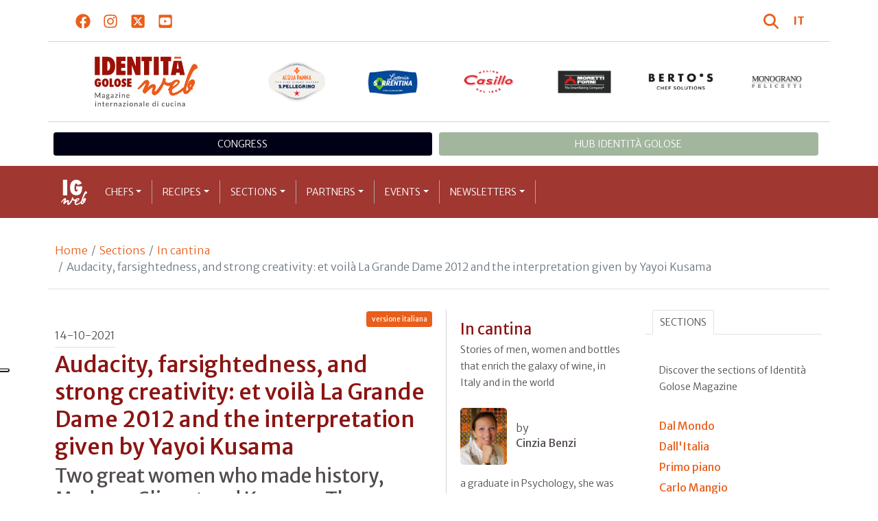

--- FILE ---
content_type: text/html; charset=utf-8
request_url: https://www.identitagolose.com/sito/en/136/29182/in-cantina/audacity-farsightedness-and-strong-creativity-et-voila-la-grande-dame-2012-and-the-interpretation-given-by-yayoi-kusama.html?p=0
body_size: 25145
content:
<!-- SETUP CACHE USED //-->
<!-- LANG CACHE USED //-->
<!-- CFG CACHE REBUILT //--><!-- CFG CACHE USED //--><!doctype html>
<html xmlns="http://www.w3.org/1999/xhtml" lang="EN">
<head>
	<!-- Google Tag Manager -->
	<script>(function(w,d,s,l,i){w[l]=w[l]||[];w[l].push({'gtm.start':
	new Date().getTime(),event:'gtm.js'});var f=d.getElementsByTagName(s)[0],
	j=d.createElement(s),dl=l!='dataLayer'?'&l='+l:'';j.async=true;j.src=
	'https://www.googletagmanager.com/gtm.js?id='+i+dl;f.parentNode.insertBefore(j,f);
	})(window,document,'script','dataLayer','GTM-M4Q9CRC9');</script>
	<!-- End Google Tag Manager -->
	
  <meta http-equiv="Content-Type" content="text/html; charset=utf-8">
  <title>In cantina -  La nuova bottiglia Grande Dame 2012 disegnata da Yayoi Kusama</title>
  <meta http-equiv="content-language" content="en">
  <meta name="description" content="Una bottiglia iconica di champagne che unisce i pois ai fiori dell'artista giapponese Kusama, simbolo di amore, energia vitale e omaggio alla vita">
  <meta name="keywords" content="">
  <meta name="robots" content="index,follow">
  <meta name="robots" content="all">
  <meta name="rating" content="General">
  <meta name="distribution" content="Global">
  
<link rel="canonical" href="https://www.identitagolose.com/sito/en/136/29182/in-cantina/audacity-farsightedness-and-strong-creativity-et-voila-la-grande-dame-2012-and-the-interpretation-given-by-yayoi-kusama.html" />

<meta property="og:title" content="Audacity, farsightedness, and strong creativity: et voil&agrave; La Grande Dame 2012 and the interpretation given by Yayoi Kusama" />
<meta property="og:description" content="Yayoi Kusama&amp;nbsp;is a Japanese artist that maison Clicquot&amp;nbsp;involved in the new packaging of the 2012 Champagne&amp;nbsp;La Grande Dame.&amp;nbsp;It all starts in 2006 when Kusama&amp;nbsp;creates an original portrait of Madame Clicquot&amp;nbsp;with her distinctive" />
<meta property="og:url" content="https://www.identitagolose.com/sito/en/136/29182/in-cantina/audacity-farsightedness-and-strong-creativity-et-voila-la-grande-dame-2012-and-the-interpretation-given-by-yayoi-kusama.html" />
<meta property="og:image" content="https://www.identitagolose.it/public/images/big/la-grande-dame-x-yayoi-kusama-studio-beautyshot-bottle.jpg"/>
<meta property="og:image:width" content="992"/>
<meta property="og:image:height" content="594"/>
<meta property="og:site_name" content="Identità Golose Web: magazine italiano di cucina internazionale!" />
<meta property="og:type" content="article" />
<meta property="fb:app_id" content="370734876637309" />
<meta property="article:publisher" content="https://www.facebook.com/identitagolose/" />


<meta name="twitter:card" content="summary">
<meta name="twitter:title" content="Audacity, farsightedness, and strong creativity: et voil&agrave; La Grande Dame 2012 and the interpretation given by Yayoi Kusama" />
<meta name="twitter:description" content="Yayoi Kusama&amp;nbsp;is a Japanese artist that maison Clicquot&amp;nbsp;involved in the new packaging of the 2012 Champagne&amp;nbsp;La Grande Dame.&amp;nbsp;It all starts in 2006 when Kusama&amp;nbsp;creates an original portrait of Madame Clicquot&amp;nbsp;with her distinctive" />
<meta name="twitter:image0:src" content="https://www.identitagolose.it/public/images/big/la-grande-dame-x-yayoi-kusama-studio-beautyshot-bottle.jpg" />



<link href="https://www.identitagolose.com/ermes/sito/themes/magaz2023/css/styles/_variables.min.css?v=02" rel="stylesheet" type="text/css" />

<link href="https://www.identitagolose.com/ermes/sito/themes/magaz2023/css/styles/bootstrap.min.css" rel="stylesheet" type="text/css" />
<link href="https://www.identitagolose.com/ermes/sito/themes/magaz2023/css/styles/_font.min.css?v=04" rel="stylesheet" type="text/css" />
<link href="https://www.identitagolose.com/ermes/sito/themes/magaz2023/css/styles/_style.min.css?v=87" rel="stylesheet" type="text/css" />
<link href="https://www.identitagolose.com/ermes/sito/themes/magaz2023/css/styles/_responsive.min.css?v=126" rel="stylesheet" type="text/css" />

<link href="https://www.identitagolose.com/ermes/sito/themes/magaz2023/css/styles/_mega.min.css?v=03" rel="stylesheet" type="text/css" />
<link href="https://www.identitagolose.com/ermes/sito/themes/magaz2023/css/styles/_swiper-bundle.min.css" rel="stylesheet" type="text/css"/>
<link href="https://www.identitagolose.com/ermes/sito/themes/magaz2023/css/common/awesomplete/awesomplete.min.css" rel="stylesheet" type="text/css"/>


<!-- INIZIO EXTRA META HEAD //-->
<meta content="width=device-width, initial-scale=1" name="viewport">
<!-- Fav and touch icons -->
<link rel="apple-touch-icon-precomposed" sizes="144x144" href="https://www.identitagolose.com/ermes/sito/themes/magaz2023/img/ico/apple-touch-icon-144-precomposed.png">
<link rel="apple-touch-icon-precomposed" sizes="114x114" href="https://www.identitagolose.com/ermes/sito/themes/magaz2023/img/ico/apple-touch-icon-114-precomposed.png">
<link rel="apple-touch-icon-precomposed" sizes="72x72" href="https://www.identitagolose.com/ermes/sito/themes/magaz2023/img/ico/apple-touch-icon-72-precomposed.png">
<link rel="apple-touch-icon-precomposed" sizes="57x57" href="https://www.identitagolose.com/ermes/sito/themes/magaz2023/img/ico/apple-touch-icon-57-precomposed.png">
<link rel="shortcut icon" href="https://www.identitagolose.com/ermes/sito/themes/magaz2023/img/ico/favicon.png">
<!-- FINE EXTRA META HEAD //-->



<meta name="Googlebot-News" content="index, follow"><body class="news">

	<!-- Google Tag Manager (noscript) -->
	<noscript><iframe src="https://www.googletagmanager.com/ns.html?id=GTM-M4Q9CRC9"
	height="0" width="0" style="display:none;visibility:hidden"></iframe></noscript>
	<!-- End Google Tag Manager (noscript) -->
	<!-- USE CACHE //--><!-- NO  CACHE //-->										<div class="container-fluid">
						<div class="row">
							<div class="col-12">
								<div class="container">
									<div class=" my-2 py-3 px-3 px-lg-5">
										<div class="row justify-content-between align-items-center">
											<div class="col-6 text-start">
												<a href="https://www.facebook.com/identitagolose" target="_blank" class="d-inline-block me-2 me-lg-3 p-1 p-lg-1" title="Facebook" aria-label="Segui Identità Golose su Facebook">
													<svg xmlns="http://www.w3.org/2000/svg" width="22" height="22" fill="currentColor" viewBox="0 0 512 512" alt="Facebook">
														<path d="M504 256C504 119 393 8 256 8S8 119 8 256c0 123.78 90.69 226.38 209.25 245V327.69h-63V256h63v-54.64c0-62.15 37-96.48 93.67-96.48 27.14 0 55.52 4.84 55.52 4.84v61h-31.28c-30.8 0-40.41 19.12-40.41 38.73V256h68.78l-11 71.69h-57.78V501C413.31 482.38 504 379.78 504 256z"/>
													</svg>
												</a>
												<a href="https://instagram.com/identitagolose" target="_blank" class="d-inline-block me-2 me-lg-3 p-1 p-lg-1" title="Instagram" aria-label="Segui Identità Golose su Instagram">
													<svg xmlns="http://www.w3.org/2000/svg" width="22" height="22" fill="currentColor" viewBox="0 0 448 512" alt="Instagram">
														<path d="M224.1 141c-63.6 0-114.9 51.3-114.9 114.9s51.3 114.9 114.9 114.9S339 319.5 339 255.9 287.7 141 224.1 141zm0 189.6c-41.1 0-74.7-33.5-74.7-74.7s33.5-74.7 74.7-74.7 74.7 33.5 74.7 74.7-33.6 74.7-74.7 74.7zm146.4-194.3c0 14.9-12 26.8-26.8 26.8-14.9 0-26.8-12-26.8-26.8s12-26.8 26.8-26.8 26.8 12 26.8 26.8zm76.1 27.2c-1.7-35.9-9.9-67.7-36.2-93.9-26.2-26.2-58-34.4-93.9-36.2-37-2.1-147.9-2.1-184.9 0-35.8 1.7-67.6 9.9-93.9 36.1s-34.4 58-36.2 93.9c-2.1 37-2.1 147.9 0 184.9 1.7 35.9 9.9 67.7 36.2 93.9s58 34.4 93.9 36.2c37 2.1 147.9 2.1 184.9 0 35.9-1.7 67.7-9.9 93.9-36.2 26.2-26.2 34.4-58 36.2-93.9 2.1-37 2.1-147.8 0-184.8zM398.8 388c-7.8 19.6-22.9 34.7-42.6 42.6-29.5 11.7-99.5 9-132.1 9s-102.7 2.6-132.1-9c-19.6-7.8-34.7-22.9-42.6-42.6-11.7-29.5-9-99.5-9-132.1s-2.6-102.7 9-132.1c7.8-19.6 22.9-34.7 42.6-42.6 29.5-11.7 99.5-9 132.1-9s102.7-2.6 132.1 9c19.6 7.8 34.7 22.9 42.6 42.6 11.7 29.5 9 99.5 9 132.1s2.7 102.7-9 132.1z"/>
													</svg>
												</a>
												<a href="https://twitter.com/identitagolose" target="_blank" class="d-inline-block me-2 me-lg-3 p-1 p-lg-1" title="Twitter" aria-label="Segui Identità Golose su Twitter">
													<svg xmlns="http://www.w3.org/2000/svg" width="22" height="22" fill="currentColor" viewBox="0 0 448 512" alt="X">
														<path d="M64 32C28.7 32 0 60.7 0 96V416c0 35.3 28.7 64 64 64H384c35.3 0 64-28.7 64-64V96c0-35.3-28.7-64-64-64H64zm297.1 84L257.3 234.6 379.4 396H283.8L209 298.1 123.3 396H75.8l111-126.9L69.7 116h98l67.7 89.5L313.6 116h47.5zM323.3 367.6L153.4 142.9H125.1L296.9 367.6h26.3z"/>
													</svg>
												</a>
												<a href="https://www.youtube.com/user/identitagolose" target="_blank" class="d-inline-block p-1 p-lg-1" title="Youtube" aria-label="Segui Identità Golose su Youtube">
													<svg xmlns="http://www.w3.org/2000/svg" width="22" height="22" fill="currentColor" viewBox="0 0 448 512" alt="Youtube">
														<path d="M186.8 202.1l95.2 54.1-95.2 54.1V202.1zM448 80v352c0 26.5-21.5 48-48 48H48c-26.5 0-48-21.5-48-48V80c0-26.5 21.5-48 48-48h352c26.5 0 48 21.5 48 48zm-42 176.3s0-59.6-7.6-88.2c-4.2-15.8-16.5-28.2-32.2-32.4C337.9 128 224 128 224 128s-113.9 0-142.2 7.7c-15.7 4.2-28 16.6-32.2 32.4-7.6 28.5-7.6 88.2-7.6 88.2s0 59.6 7.6 88.2c4.2 15.8 16.5 27.7 32.2 31.9C110.1 384 224 384 224 384s113.9 0 142.2-7.7c15.7-4.2 28-16.1 32.2-31.9 7.6-28.5 7.6-88.1 7.6-88.1z"/>
													</svg>
												</a>
											</div>

											<div class="col-6 text-end justify-content-end align-items-center">
												<a href="https://www.identitagolose.com/sito/en/113/ricerca.html" title="Cerca" class="d-inline-block me-2 me-lg-3 p-1 p-lg-1" title="Cerca" aria-label="Cerca tra gli articoli di Identità Golose">
													<svg xmlns="http://www.w3.org/2000/svg" width="22" height="22" fill="currentColor" viewBox="0 0 512 512" class="me-2" alt="Cerca tra gli articoli di Identità Golose">
														<path d="M416 208c0 45.9-14.9 88.3-40 122.7L502.6 457.4c12.5 12.5 12.5 32.8 0 45.3s-32.8 12.5-45.3 0L330.7 376c-34.4 25.2-76.8 40-122.7 40C93.1 416 0 322.9 0 208S93.1 0 208 0S416 93.1 416 208zM208 352a144 144 0 1 0 0-288 144 144 0 1 0 0 288z"/>
													</svg>
												</a>
												<a class="lang" href="https://www.identitagolose.it/" title="Italiano" target="_self"  aria-label="Italiano"><span class="fw-bold">IT</span></a>											</div>
										</div>
									</div>
								</div>
							</div>
						</div>
					</div>

<div class="container">
		<div class="row justify-content-center align-items-center header-logo py-2 py-lg-3">
		<div class="col-12 col-sm-3 text-center order-2 order-sm-1 py-4 py-sm-0 col-logo">
			<a id="logo" href="https://www.identitagolose.com/"><img src="https://www.identitagolose.com/ermes/sito/themes/magaz2023/img/igweb-logo.svg" alt="Identità Golose Web, magazine internazionale di cucina" border="0" width="160" height="96" class="img-fluid" /></a>
		</div>
		<div class="col-12 col-sm-9 order-1 order-sm-2 py-4 py-sm-0">
			<!-- APRE BANNER -->
			<div class="cs-banner-loghi swiper-loghi swiper-hidden overflow-hidden">	<div class="swiper-wrapper"><div class="banner-trigger-loghi swiper-slide"><a id="id-banner-1124" class="d-block swiper-link " href="https://www.parmigianoreggiano.com" target="_blank" title="Parmigiano Reggiano leggi le news"><img src="https://www.identitagolose.it/public/media/gif/parmigianoreggiano-100x60-ig2021.gif" width="100" height="63" alt="Parmigiano Reggiano leggi le news" border="0" class="img-responsive cs-img-responsive cs-gif " /></a></div><div class="banner-trigger-loghi swiper-slide"><a id="id-banner-1247" class="d-block swiper-link " href="https://www.identitagolose.com/sito/en/99/acqua-panna-spellegrino.html?p=0" target="_self" title="Acqua Panna S.Pellegrino leggi le news"><img src="https://www.identitagolose.it/public/media/gif/main-sponsor-2024-apsp.gif" width="166" height="90" alt="Acqua Panna S.Pellegrino leggi le news" border="0" class="img-responsive cs-img-responsive cs-gif " /></a></div><div class="banner-trigger-loghi swiper-slide"><a id="id-banner-1129" class="d-block swiper-link " href="https://latteriasorrentina.com" target="_blank" title="Latteria Sorrentina leggi le news"><img src="https://www.identitagolose.it/public/media/gif/latteriasorrentina2021.gif" width="100" height="63" alt="Latteria Sorrentina leggi le news" border="0" class="img-responsive cs-img-responsive cs-gif " /></a></div><div class="banner-trigger-loghi swiper-slide"><a id="id-banner-1231" class="d-block swiper-link " href="https://www.molinocasillo.com" target="_blank" title="Molino Casillo"><img src="https://www.identitagolose.it/public/media/gif/main-sponsor-2023-molino-casillo-small.gif" width="166" height="90" alt="Molino Casillo" border="0" class="img-responsive cs-img-responsive cs-gif " /></a></div><div class="banner-trigger-loghi swiper-slide"><a id="id-banner-977" class="d-block swiper-link " href="https://www.identitagolose.com/sito/en/408/moretti-forni.html" target="_self" title="Forni Moretti leggi le news"><img src="https://www.identitagolose.it/public/media/gif/fornimoretti2019-testata.gif" width="100" height="63" alt="Forni Moretti leggi le news" border="0" class="img-responsive cs-img-responsive cs-gif " /></a></div><div class="banner-trigger-loghi swiper-slide"><a id="id-banner-905" class="d-block swiper-link " href="https://www.identitagolose.it/sito/it/236/18765/bertos/bertos.html?p=0ssionali/1-0.html" target="_self" title="Berto's leggi le news"><img src="https://www.identitagolose.it/public/media/gif/main-sponsor-2024-bertos.gif" width="166" height="90" alt="Berto's leggi le news" border="0" class="img-responsive cs-img-responsive cs-gif " /></a></div><div class="banner-trigger-loghi swiper-slide"><a id="id-banner-394" class="d-block swiper-link " href="https://www.identitagolose.com/sito/en/123/monograno-felicetti.html?p=0" target="" title="ENG Monograno Felicetti leggi le news"><img src="https://www.identitagolose.it/public/media/gif/MonogranoFelicettitestata2014_copia1.gif" width="100" height="63" alt="ENG Monograno Felicetti leggi le news" border="0" class="img-responsive cs-img-responsive cs-gif " /></a></div>	</div></div>			<!-- CHIUDE BANNER -->
		</div>
	</div>
</div>
						<div class="container menu-network d-none d-lg-block my-4" id="id-network">
				<nav class="nav nav-pills flex-column flex-md-row nav-justified">
					<a class="text-center nav-link mt-3 mt-lg-0 menu-congresso" href="https://www.identitagolose.it/sito/it/406/congresso-identita-milano.html" target="_self">Congress</a>
					<a class="text-center nav-link mt-3 mt-lg-0 menu-hub" href="https://www.identitagolosemilano.com/" target="_blank">Hub Identit&agrave; Golose</a>
				</nav>
			</div>
			<header class="navbar navbar-expand-lg bd-navbar sticky-top">
  <nav class="container-xl container-xxl bd-gutter flex-wrap flex-lg-nowrap" aria-label="Menu principale">
		<button class="navbar-toggler collapsed" type="button" data-bs-toggle="collapse" data-bs-target="#navbar-ig" aria-label="Menu">
			<div class="hamburger-toggle">
				<div class="hamburger">
					<span></span>
					<span></span>
					<span></span>
				</div>
			</div>
		</button>
		<a id="logo-small" class="navbar-brand navbar-left m-0" href="https://www.identitagolose.com/"><img src="https://www.identitagolose.com/ermes/sito/themes/magaz2023/img/igweb-logo-small.svg" alt="Identità Golose Web, magazine internazionale di cucina" width="60" height="60" /></a>
		<!-- USE CACHE MENU SUB1 //--><!-- USE CACHE MENU SUB2 //--><!-- USE CACHE MENU SUB3 //--><!-- USE CACHE MENU SUB4 //--><!-- USE CACHE MENU //--><div class="collapse navbar-collapse" id="navbar-ig">
	<ul class="navbar-nav navbar-nav-scroll navbar-left fadeIn" data-duration="normal">

		<li class="nav-item dropdown dropdown-mega position-static">
			<a class="nav-link dropdown-toggle" href="#" data-bs-toggle="dropdown" data-bs-auto-close="outside">Chefs</a>
			<div class="dropdown-menu shadow">
				<div class="mega-content px-0 px-lg-4">
					<div class="container">
						<div class="row p-0 p-lg-4 py-5 pt-lg-0 pb-lg-5"><div class="col-12 col-sm-6 col-md-3 bg-menu-col"><div class="cs-menu-label">Chef</div><div class="card mt-5 mb-3"><img data-src="https://www.identitagolose.it/public/images/medium/mazzucchelli_aurora.jpg" alt="" data-sizes="auto" border="0" class="img-responsive lazyload" /><div class="card-body"><div class="card.text"><h4><a class="stretched-link" href="https://www.identitagolose.com/sito/en/6/2477/chef/aurora.html" title="Aurora Mazzucchelli">Aurora Mazzucchelli</a></h4></div></div></div><a class="btn btn-light btn-lg my-2 text-uppercase" href="https://www.identitagolose.com/sito/en/6/chef.html" title="CONSULTA TUTTI GLI CHEF">GLI CHEF</a></div><div class="col-12 col-sm-6 col-md-3 bg-menu-col"><a class="cs-menu" href="https://www.identitagolose.com/sito/en/6/2477/chef/aurora.html" title="Chef"><span>Aurora Mazzucchelli</span></a><a class="cs-menu" href="https://www.identitagolose.com/sito/en/6/4633/chef/claudio.html" title="Chef"><span>Claudio Sadler</span></a><a class="cs-menu" href="https://www.identitagolose.com/sito/en/6/21758/chef/matteo.html" title="Chef"><span>Matteo Lunelli</span></a><a class="cs-menu" href="https://www.identitagolose.com/sito/en/6/4293/chef/igor.html" title="Chef"><span>Igor Macchia</span></a><a class="cs-menu" href="https://www.identitagolose.com/sito/en/6/616/chef/benjamin-e-clara.html" title="Chef"><span>Benjamin e Clara Weatherall</span></a><a class="cs-menu" href="https://www.identitagolose.com/sito/en/6/4592/chef/wylie.html" title="Chef"><span>Wylie Dufresne</span></a><a class="cs-menu" href="https://www.identitagolose.com/sito/en/6/4311/chef/ilario.html" title="Chef"><span>Ilario Vinciguerra</span></a><a class="cs-menu" href="https://www.identitagolose.com/sito/en/6/9472/chef/haruo.html" title="Chef"><span>Haruo Ichikawa e Lorenzo Lavezzari</span></a><a class="cs-menu" href="https://www.identitagolose.com/sito/en/6/3445/chef/elio.html" title="Chef"><span>Elio Sironi</span></a><a class="cs-menu" href="https://www.identitagolose.com/sito/en/6/2605/chef/bjorn.html" title="Chef"><span>Björn Frantzén</span></a><a class="cs-menu" href="https://www.identitagolose.com/sito/en/6/4616/chef/andrea.html" title="Chef"><span>Andrea Menichetti</span></a><a class="cs-menu" href="https://www.identitagolose.com/sito/en/6/16457/chef/beppe.html" title="Chef"><span>Beppe Allegretta</span></a><a class="cs-menu" href="https://www.identitagolose.com/sito/en/6/4265/chef/vesna-e-gasper.html" title="Chef"><span>Vesna e Gašper Carman</span></a><a class="cs-menu" href="https://www.identitagolose.com/sito/en/6/2665/chef/marianna.html" title="Chef"><span>Marianna Vitale</span></a><a class="cs-menu" href="https://www.identitagolose.com/sito/en/6/14105/chef/niimori.html" title="Chef"><span>Niimori  Nobuya</span></a></div><div class="col-12 col-sm-6 col-md-3 bg-menu-col"><a class="cs-menu" href="https://www.identitagolose.com/sito/en/6/21530/chef/massimo.html" title="Chef"><span>Massimo Alverà</span></a><a class="cs-menu" href="https://www.identitagolose.com/sito/en/6/16426/chef/marco.html" title="Chef"><span>Marco Sacco</span></a><a class="cs-menu" href="https://www.identitagolose.com/sito/en/6/4588/chef/mathias.html" title="Chef"><span>Mathias Dahlgren</span></a><a class="cs-menu" href="https://www.identitagolose.com/sito/en/6/4307/chef/galileo.html" title="Chef"><span>Galileo Reposo</span></a><a class="cs-menu" href="https://www.identitagolose.com/sito/en/6/25413/chef/matteo.html" title="Chef"><span>Matteo Garnero e Enrico Ponza</span></a><a class="cs-menu" href="https://www.identitagolose.com/sito/en/6/14062/chef/lucca.html" title="Chef"><span>Lucca Cantarin</span></a><a class="cs-menu" href="https://www.identitagolose.com/sito/en/6/9440/chef/giancarlo.html" title="Chef"><span>Giancarlo Perbellini</span></a><a class="cs-menu" href="https://www.identitagolose.com/sito/en/6/32536/chef/giacomo.html" title="Chef"><span>Giacomo Devoto and Gianmarco Ferrandi</span></a><a class="cs-menu" href="https://www.identitagolose.com/sito/en/6/25142/chef/fabrizio.html" title="Chef"><span>Fabrizio Fiorani</span></a><a class="cs-menu" href="https://www.identitagolose.com/sito/en/6/3539/chef/josko.html" title="Chef"><span>Joško Sirk</span></a><a class="cs-menu" href="https://www.identitagolose.com/sito/en/6/19005/chef/francesco-e-vincenzo.html" title="Chef"><span>Francesco e Vincenzo Montaruli</span></a><a class="cs-menu" href="https://www.identitagolose.com/sito/en/6/30636/chef/jessica.html" title="Chef"><span>Jessica Rosval</span></a><a class="cs-menu" href="https://www.identitagolose.com/sito/en/6/21318/chef/solaika.html" title="Chef"><span>Solaika Marrocco</span></a><a class="cs-menu" href="https://www.identitagolose.com/sito/en/6/4628/chef/rocco.html" title="Chef"><span>Rocco Princi</span></a><a class="cs-menu" href="https://www.identitagolose.com/sito/en/6/21296/chef/jose.html" title="Chef"><span>José Avillez</span></a></div><div class="col-12 col-sm-6 col-md-3 bg-menu-col"><a class="cs-menu" href="https://www.identitagolose.com/sito/en/6/5299/chef/maxime.html" title="Chef"><span>Maxime Meilleur</span></a><a class="cs-menu" href="https://www.identitagolose.com/sito/en/6/4611/chef/marcello.html" title="Chef"><span>Marcello Leoni</span></a><a class="cs-menu" href="https://www.identitagolose.com/sito/en/6/38880/chef/andrea.html" title="Chef"><span>Andrea Antonini</span></a><a class="cs-menu" href="https://www.identitagolose.com/sito/en/6/2666/chef/felice.html" title="Chef"><span>Felice Sgarra</span></a><a class="cs-menu" href="https://www.identitagolose.com/sito/en/6/2737/chef/aldo.html" title="Chef"><span>Aldo Zivieri</span></a><a class="cs-menu" href="https://www.identitagolose.com/sito/en/6/4260/chef/renata.html" title="Chef"><span>Renata Braune</span></a><a class="cs-menu" href="https://www.identitagolose.com/sito/en/6/38914/chef/alessandro.html" title="Chef"><span>Alessandro Lo Stocco</span></a><a class="cs-menu" href="https://www.identitagolose.com/sito/en/6/5035/chef/giuseppe.html" title="Chef"><span>Giuseppe Palmieri</span></a><a class="cs-menu" href="https://www.identitagolose.com/sito/en/6/3534/chef/giuseppe.html" title="Chef"><span>Giuseppe Rambaldi</span></a><a class="cs-menu" href="https://www.identitagolose.com/sito/en/6/2459/chef/gianluca.html" title="Chef"><span>Gianluca Fusto</span></a><a class="cs-menu" href="https://www.identitagolose.com/sito/en/6/4590/chef/leonardo.html" title="Chef"><span>Leonardo Di Carlo</span></a><a class="cs-menu" href="https://www.identitagolose.com/sito/en/6/4635/chef/alfredo.html" title="Chef"><span>Alfredo Russo</span></a><a class="cs-menu" href="https://www.identitagolose.com/sito/en/6/25116/chef/maico.html" title="Chef"><span>Maico Campilongo e Kristjan D'Angelo</span></a><a class="cs-menu" href="https://www.identitagolose.com/sito/en/6/4295/chef/denis.html" title="Chef"><span>Denis Martin</span></a><a class="cs-menu" href="https://www.identitagolose.com/sito/en/6/4266/chef/franco-e-raffaella.html" title="Chef"><span>Franco e Raffaella Cazzamali</span></a></div>
					</div>
				</div>
			</div>
		</li>
		<li class="nav-item dropdown dropdown-mega position-static">
			<a class="nav-link dropdown-toggle" href="#" data-bs-toggle="dropdown" data-bs-auto-close="outside">Recipes</a>
			<div class="dropdown-menu shadow">
				<div class="mega-content px-0 px-lg-4">
					<div class="container">
						<div class="row p-0 p-lg-4 py-5 pt-lg-0 pb-lg-5"><div class="col-12 col-sm-6 col-md-3 bg-menu-col"><div class="cs-menu-label">Recipes</div><div class="card mt-5 mb-3"><img data-src="https://www.identitagolose.it/public/images/medium/filettomanzo.jpg" alt="" data-sizes="auto" border="0" class="img-responsive lazyload" /><div class="card-body"><div class="card.text"><h4><a class="stretched-link" href="https://www.identitagolose.com/sito/en/12/4125/recipes/pohorje-beef-sandwich.html" title="Pohorje beef "sandwich"



">Pohorje beef "sandwich"



</a></h4></div></div></div><a class="btn btn-light btn-lg my-2 text-uppercase" href="https://www.identitagolose.com/sito/en/12/recipes.html" title="CONSULTA TUTTE LE RICETTE">LE RICETTE</a></div><div class="col-12 col-sm-6 col-md-3 bg-menu-col"><a class="cs-menu" href="https://www.identitagolose.com/sito/en/12/4125/recipes/pohorje-beef-sandwich.html" title="Recipes"><span>Pohorje beef "sandwich"



</span><br />by <em>Tomaž Kavcic</em></a><a class="cs-menu" href="https://www.identitagolose.com/sito/en/12/4154/recipes/herring.html" title="Recipes"><span>Herring
</span></a><a class="cs-menu" href="https://www.identitagolose.com/sito/en/12/4105/recipes/hand-drawn-spaghetti-with-tomato-fillet.html" title="Recipes"><span>Hand drawn spaghetti with tomato fillet

</span><br />by <em>Alfonso Caputo</em></a><a class="cs-menu" href="https://www.identitagolose.com/sito/en/12/4449/recipes/mullet-foie-gras-and-jerusalem-artichoke.html" title="Recipes"><span>Mullet, foie gras and Jerusalem artichoke</span><br />by <em>Enrico Panero</em></a><a class="cs-menu" href="https://www.identitagolose.com/sito/en/12/4431/recipes/pizza-express.html" title="Recipes"><span>Pizza Express</span><br />by <em>Giuseppe Giordano</em></a><a class="cs-menu" href="https://www.identitagolose.com/sito/en/12/3914/recipes/mozzarella-filled-squid-sandwich.html" title="Recipes"><span>Mozzarella-filled squid sandwich</span><br />by <em>Heinz Beck</em></a><a class="cs-menu" href="https://www.identitagolose.com/sito/en/12/4040/recipes/turning-point.html" title="Recipes"><span>Turning point</span><br />by <em>Pietro Leemann</em></a><a class="cs-menu" href="https://www.identitagolose.com/sito/en/12/4457/recipes/ravioli-with-broccoli-and-sea-urchins.html" title="Recipes"><span>Ravioli with broccoli and sea urchins</span></a></div><div class="col-12 col-sm-6 col-md-3 bg-menu-col"><a class="cs-menu" href="https://www.identitagolose.com/sito/en/12/4420/recipes/per-e-muss-salad-glazed-montella-chestnuts-celery-sauce-and-anchovy-salt.html" title="Recipes"><span>“Per e muss” salad, glazed Montella chestnuts, celery sauce and anchovy salt</span><br />by <em>Gennaro Esposito</em></a><a class="cs-menu" href="https://www.identitagolose.com/sito/en/12/4099/recipes/onion-dumpling-on-roast-artichokes-with-smoked-ricotta-and-fresh-turnip.html" title="Recipes"><span>Onion dumpling on roast artichokes with smoked ricotta and fresh turnip</span><br />by <em>Janez Bratovž</em></a><a class="cs-menu" href="https://www.identitagolose.com/sito/en/12/4358/recipes/lightly-smoked-cods-head-with-cauliflower-in-brown-butter-and-salted-dried-cod-roe.html" title="Recipes"><span>Lightly smoked cod's head with cauliflower in brown butter and salted, dried cod roe</span><br />by <em>Daniel Berlin</em></a><a class="cs-menu" href="https://www.identitagolose.com/sito/en/12/4095/recipes/parmigiano-reggiano-cream-morsels-wrapped-in-gnocchi-with-marzuolo-truffle.html" title="Recipes"><span>Parmigiano Reggiano cream morsels wrapped in gnocchi, with marzuolo truffle</span><br />by <em>Alberto Bettini</em></a><a class="cs-menu" href="https://www.identitagolose.com/sito/en/12/7761/recipes/mexican-bubble-cup.html" title="Recipes"><span>Mexican Bubble Cup</span></a><a class="cs-menu" href="https://www.identitagolose.com/sito/en/12/4060/recipes/smoked-squacquerone-risotto-saffron-pears-and-mora-bacon.html" title="Recipes"><span>Smoked squacquerone risotto, saffron pears and "Mora" bacon </span><br />by <em>Fabio Rossi</em></a><a class="cs-menu" href="https://www.identitagolose.com/sito/en/12/4427/recipes/forcello-cockerel-from-the-tetraonide-family.html" title="Recipes"><span>Forcello cockerel from the Tetraonide family </span><br />by <em>Alessandro Gilmozzi</em></a><a class="cs-menu" href="https://www.identitagolose.com/sito/en/12/7773/recipes/coleseed-colliflower-parsley-and-smoked-cheese.html" title="Recipes"><span>Coleseed, colliflower, parsley and smoked cheese</span></a></div><div class="col-12 col-sm-6 col-md-3 bg-menu-col"><a class="cs-menu" href="https://www.identitagolose.com/sito/en/12/3910/recipes/soft-potato-with-verbena-and-roast-kidney.html" title="Recipes"><span>Soft potato with verbena and roast kidney</span><br />by <em>Enrico Bartolini</em></a><a class="cs-menu" href="https://www.identitagolose.com/sito/en/12/4214/recipes/marine-expression.html" title="Recipes"><span>Marine expression</span><br />by <em>Paul Liebrandt</em></a><a class="cs-menu" href="https://www.identitagolose.com/sito/en/12/3932/recipes/spit-roast-pigeon-raw-red-cabbage-jam.html" title="Recipes"><span>Spit-roast pigeon, raw red cabbage jam
</span><br />by <em>Enrico Crippa</em></a><a class="cs-menu" href="https://www.identitagolose.com/sito/en/12/3921/recipes/olive-oil-sponge-montepulciano-grape-jam-and-atri-pecorino-ice-cream.html" title="Recipes"><span>Olive oil sponge, Montepulciano grape jam and Atri pecorino ice-cream</span><br />by <em>Fabrizio Camplone</em></a><a class="cs-menu" href="https://www.identitagolose.com/sito/en/12/7764/recipes/avocado-with-tomato-powder-and-olive-oil.html" title="Recipes"><span>Avocado with tomato powder and olive oil
</span></a><a class="cs-menu" href="https://www.identitagolose.com/sito/en/12/3934/recipes/local-rabbit-grilled-with-langoustines-from-laeso.html" title="Recipes"><span>Local rabbit grilled with langoustines from Læsø</span><br />by <em>Paul Cunningham</em></a><a class="cs-menu" href="https://www.identitagolose.com/sito/en/12/4238/recipes/horizontal-potato.html" title="Recipes"><span>Horizontal potato</span><br />by <em>Davide Scabin</em></a><a class="cs-menu" href="https://www.identitagolose.com/sito/en/12/4053/recipes/pike-cube-in-inverted-toast.html" title="Recipes"><span>Pike cube in inverted toast</span><br />by <em>Emmanuel Renaut</em></a></div>
					</div>
				</div>
			</div>
		</li>
		<li class="nav-item dropdown dropdown-mega position-static">
			<a class="nav-link dropdown-toggle" href="#" data-bs-toggle="dropdown" data-bs-auto-close="outside">Sections</a>
			<div class="dropdown-menu shadow">
				<div class="mega-content px-0 px-lg-4">
					<div class="container">
						<div class="row p-0 p-lg-4 py-5 pt-lg-0 pb-lg-5"><div class="col-12 col-sm-6 col-md-3 bg-menu-col"><div class="cs-menu-label">Sections</div><div class="card mt-5 mb-3"><img data-src="https://www.identitagolose.it/public/images/medium/esterno-13.jpg" data-sizes="auto" alt="Tribarakkio, ossia la cucina familiare che fa bene al cuore (e alla Calabria)" border="0" class="img-fluid lazyload" /><div class="card-body"><div class="card-text"><h4><a href="https://www.identitagolose.com/sito/en/44/dallitalia.html" title="Tribarakkio, ossia la cucina familiare che fa bene al cuore (e alla Calabria)" class="stretched-link">Dall'Italia</a></h4><h5>Tribarakkio, ossia la cucina familiare che fa bene al cuore (e alla Calabria)</h5></div></div></div><a class="btn btn-light btn-lg my-2 text-uppercase" href="https://www.identitagolose.com/sito/en/13/rubriche.html" title="SECTIONS LIST">SECTIONS LIST</a><a class="btn btn-light btn-lg my-2 text-uppercase" href="https://www.identitagolose.com/sito/en/429/dossier-speciali.html" title="Dossier Speciali">Dossier Speciali</a><a class="btn btn-light btn-lg my-2 text-uppercase" href="211/the-authors.html" title="AUTHOR'S LIST">AUTHOR'S LIST</a></div><div class="col-12 col-sm-6 col-md-3 bg-menu-col"><a class="cs-menu" href="https://www.identitagolose.com/sito/en/41/primo-piano.html" title="Primo piano"><span>Primo piano</span></a><a class="cs-menu" href="https://www.identitagolose.com/sito/en/98/zanattamente-buono.html" title="Zanattamente buono"><span>Zanattamente buono</span></a><a class="cs-menu" href="https://www.identitagolose.com/sito/en/40/affari-di-gola-di-paolo-marchi.html" title="Affari di Gola di Paolo Marchi"><span>Affari di Gola di Paolo Marchi</span></a><a class="cs-menu" href="https://www.identitagolose.com/sito/en/416/capolavori-italiani-in-cucina.html" title="Capolavori Italiani in cucina"><span>Capolavori Italiani in cucina</span></a><a class="cs-menu" href="https://www.identitagolose.com/sito/en/44/dallitalia.html" title="Dall'Italia"><span>Dall'Italia</span></a><a class="cs-menu" href="https://www.identitagolose.com/sito/en/95/dal-mondo.html" title="Dal Mondo"><span>Dal Mondo</span></a><a class="cs-menu" href="https://www.identitagolose.com/sito/en/146/a-tutta-birra.html" title="A tutta birra"><span>A tutta birra</span></a><a class="cs-menu" href="https://www.identitagolose.com/sito/en/219/best-before.html" title="Best Before"><span>Best Before</span></a><a class="cs-menu" href="https://www.identitagolose.com/sito/en/217/bowerman-around-the-world.html" title="Bowerman around the world
"><span>Bowerman around the world
</span></a><a class="cs-menu" href="https://www.identitagolose.com/sito/en/132/carlo-mangio.html" title="Carlo Mangio"><span>Carlo Mangio</span></a><a class="cs-menu" href="https://www.identitagolose.com/sito/en/154/china-grill.html" title="China Grill"><span>China Grill</span></a><a class="cs-menu" href="https://www.identitagolose.com/sito/en/14/cibi-divini.html" title="Cibi Divini"><span>Cibi Divini</span></a><a class="cs-menu" href="https://www.identitagolose.com/sito/en/143/cibografando.html" title="Cibografando"><span>Cibografando</span></a><a class="cs-menu" href="https://www.identitagolose.com/sito/en/97/dolcezze.html" title="Dolcezze"><span>Dolcezze</span></a><a class="cs-menu" href="https://www.identitagolose.com/sito/en/216/east-lombardy.html" title="East Lombardy"><span>East Lombardy</span></a><a class="cs-menu" href="https://www.identitagolose.com/sito/en/414/fine-writers.html" title="Fine writers"><span>Fine writers</span></a><a class="cs-menu" href="https://www.identitagolose.com/sito/en/106/frantoio-squadrilli.html" title="Frantoio Squadrilli"><span>Frantoio Squadrilli</span></a><a class="cs-menu" href="https://www.identitagolose.com/sito/en/188/fuori-expo.html" title="Fuori Expo"><span>Fuori Expo</span></a><a class="cs-menu" href="https://www.identitagolose.com/sito/en/107/giovanna-a-capo-tavola.html" title="Giovanna a Capo-tavola"><span>Giovanna a Capo-tavola</span></a></div><div class="col-12 col-sm-6 col-md-3 bg-menu-col"><a class="cs-menu" href="https://www.identitagolose.com/sito/en/165/green.html" title="Green"><span>Green</span></a><a class="cs-menu" href="https://www.identitagolose.com/sito/en/207/guida-alla-guida.html" title="Guida alla Guida"><span>Guida alla Guida</span></a><a class="cs-menu" href="https://www.identitagolose.com/sito/en/205/hotellerie.html" title="Hôtellerie"><span>Hôtellerie</span></a><a class="cs-menu" href="https://www.identitagolose.com/sito/en/179/identita-expo.html" title="Identità Expo"><span>Identità Expo</span></a><a class="cs-menu" href="https://www.identitagolose.com/sito/en/413/identita-golose-milano.html" title="Identità Golose Milano"><span>Identità Golose Milano</span></a><a class="cs-menu" href="https://www.identitagolose.com/sito/en/233/ig2018-il-fattore-umano.html" title="IG2018: il fattore umano"><span>IG2018: il fattore umano</span></a><a class="cs-menu" href="https://www.identitagolose.com/sito/en/240/ig2019-costruire-nuove-memorie.html" title="IG2019: costruire nuove memorie"><span>IG2019: costruire nuove memorie</span></a><a class="cs-menu" href="https://www.identitagolose.com/sito/en/417/ig2020-on-the-road.html" title="IG2020: on the road"><span>IG2020: on the road</span></a><a class="cs-menu" href="https://www.identitagolose.com/sito/en/423/ig2021-il-lavoro.html" title="IG2021: il lavoro"><span>IG2021: il lavoro</span></a><a class="cs-menu" href="https://www.identitagolose.com/sito/en/438/ig2022-the-future-is-now.html" title="IG2022: the future is now"><span>IG2022: the future is now</span></a><a class="cs-menu" href="https://www.identitagolose.com/sito/en/456/ig2023-ladies-and-gentlemen-the-revolution-has-been-served.html" title="IG2023: ladies and gentlemen, the revolution has been served"><span>IG2023: ladies and gentlemen, the revolution has been served</span></a><a class="cs-menu" href="https://www.identitagolose.com/sito/en/458/ig2024-the-disobedience.html" title="IG2024: the disobedience"><span>IG2024: the disobedience</span></a><a class="cs-menu" href="https://www.identitagolose.com/sito/en/469/ig2025-identita-future.html" title="IG2025: Identità Future"><span>IG2025: Identità Future</span></a><a class="cs-menu" href="https://www.identitagolose.com/sito/en/136/in-cantina.html" title="In cantina"><span>In cantina</span></a><a class="cs-menu" href="https://www.identitagolose.com/sito/en/118/in-libreria.html" title="In libreria"><span>In libreria</span></a><a class="cs-menu" href="https://www.identitagolose.com/sito/en/148/in-sala.html" title="In sala"><span>In sala</span></a><a class="cs-menu" href="https://www.identitagolose.com/sito/en/96/le-nostre-cene.html" title="Le nostre cene"><span>Le nostre cene</span></a><a class="cs-menu" href="https://www.identitagolose.com/sito/en/115/mare-aperto.html" title="Mare Aperto"><span>Mare Aperto</span></a><a class="cs-menu" href="https://www.identitagolose.com/sito/en/209/mondo-pizza.html" title="Mondo pizza"><span>Mondo pizza</span></a></div><div class="col-12 col-sm-6 col-md-3 bg-menu-col"><a class="cs-menu" href="https://www.identitagolose.com/sito/en/109/naturalmente.html" title="Naturalmente"><span>Naturalmente</span></a><a class="cs-menu" href="https://www.identitagolose.com/sito/en/145/nordic-food-lab.html" title="Nordic Food Lab"><span>Nordic Food Lab</span></a><a class="cs-menu" href="https://www.identitagolose.com/sito/en/228/passione-gelato.html" title="Passione Gelato"><span>Passione Gelato</span></a><a class="cs-menu" href="https://www.identitagolose.com/sito/en/117/pensa-te.html" title="Pensa Tè"><span>Pensa Tè</span></a><a class="cs-menu" href="https://www.identitagolose.com/sito/en/167/signature-dishes.html" title="Signature Dishes"><span>Signature Dishes</span></a><a class="cs-menu" href="https://www.identitagolose.com/sito/en/135/ricette-illustrate.html" title="Ricette illustrate"><span>Ricette illustrate</span></a><a class="cs-menu" href="https://www.identitagolose.com/sito/en/212/shake-shock.html" title="Shake & shock"><span>Shake & shock</span></a><a class="cs-menu" href="https://www.identitagolose.com/sito/en/105/spotti-e-mangiati.html" title="Spotti e mangiati"><span>Spotti e mangiati</span></a><a class="cs-menu" href="https://www.identitagolose.com/sito/en/192/female-chefs-life-stories.html" title="Female chef's life stories"><span>Female chef's life stories</span></a><a class="cs-menu" href="https://www.identitagolose.com/sito/en/116/chefs-life-stories.html" title="Chefs' life stories"><span>Chefs' life stories</span></a><a class="cs-menu" href="https://www.identitagolose.com/sito/en/180/tutto-expo.html" title="Tutto Expo"><span>Tutto Expo</span></a>
					</div>
				</div>
			</div>
		</li>
		<li class="nav-item dropdown dropdown-mega position-static">
			<a class="nav-link dropdown-toggle" href="#" data-bs-toggle="dropdown" data-bs-auto-close="outside">Partners</a>
			<div class="dropdown-menu shadow">
				<div class="mega-content px-0 px-lg-4">
					<div class="container">
						<div class="row justify-content-start align-items-center p-4 pb-5">
<div class="col-12 col-sm-6 col-md-4 col-lg-3 col-xl-3 text-center my-3"><a href="https://www.identitagolose.com/sito/en/99/acqua-panna-spellegrino.html" title="Acqua Panna - S.Pellegrino"><img data-src="https://www.identitagolose.it/public/media/svg/partnes-apsp-2024.svg" alt="Acqua Panna - S.Pellegrino" data-sizes="auto" border="0" class="img-fluid cs-img-responsive lazyload" /></a></div><div class="col-12 col-sm-6 col-md-4 col-lg-3 col-xl-3 text-center my-3"><a href="https://www.identitagolose.com/sito/en/123/monograno-felicetti.html" title="Monograno Felicetti"><img data-src="https://www.identitagolose.it/public/media/svg/partnes-felicetti.svg" alt="Monograno Felicetti" data-sizes="auto" border="0" class="img-fluid cs-img-responsive lazyload" /></a></div><div class="col-12 col-sm-6 col-md-4 col-lg-3 col-xl-3 text-center my-3"><a href="https://www.identitagolose.com/sito/en/408/moretti-forni.html" title="Moretti Forni"><img data-src="https://www.identitagolose.it/public/media/svg/partnes-moretti.svg" alt="Moretti Forni" data-sizes="auto" border="0" class="img-fluid cs-img-responsive lazyload" /></a></div></div>

					</div>
				</div>
			</div>
		</li>
		<li class="nav-item dropdown dropdown-mega position-static">
			<a class="nav-link dropdown-toggle" href="#" data-bs-toggle="dropdown" data-bs-auto-close="outside">Events</a>
			<div class="dropdown-menu shadow">
				<div class="mega-content px-0 px-lg-4">
					<div class="container">
						<div class="row justify-content-between align-items-start p-0 p-lg-4 py-5 pt-lg-0 pb-lg-5">
							<div class="col-12 col-sm-6 col-md-3 bg-menu-col">
								<!--
								 <span class="cs-menu-label">Identità Milano Congress</span>
								<a class="cs-menu" href="https://www.identitagolose.com/sito/en/406/congresso-identita-milano.html" title="Edizione 2021"><span>Edizione 2022</span></a>
								<a class="cs-menu" href="https://www.identitagolose.com/sito/en/407/presentazione.html" title="Presentazione"><span>Presentazione e passate edizioni</span></a>
								<hr class="cs-menu-divider">
								-->
								<span class="cs-menu-label">International Events</span>
								<a class="cs-menu" href="https://www.identitagolose.com/sito/en/241/identita-los-angeles.html" title="Identità Los Angeles"><span>Identità Los Angeles</span></a>
								<a class="cs-menu" href="https://www.identitagolose.com/sito/en/75/identita-new-york.html" title="Identità New York"><span>Identità New York</span></a>
								<a class="cs-menu" href="https://www.identitagolose.com/sito/en/53/identita-london.html" title="Identità London"><span>Identità London</span></a>
								<a class="cs-menu" href="https://www.identitagolose.com/sito/en/230/identita-boston.html" title="Identità Boston"><span>Identità Boston</span></a>
								<a class="cs-menu" href="https://www.identitagolose.com/sito/en/201/identita-chicago.html" title="Identità Chicago"><span>Identità Chicago</span></a>
							</div>
							<div class="col-12 col-sm-6 col-md-3 bg-menu-col">
								<span class="cs-menu-label">Other Events</span>
								<a class="cs-menu" href="https://www.identitagolose.com/sito/en/427/identita-di-gelato-senigallia.html" title="Identità di Gelato Senigallia"><span>Identità di Gelato Senigallia</span></a>
								<a class="cs-menu" href="https://www.identitagolose.com/sito/en/156/grandi-cuochi-allopera.html" title="Grandi cuochi all'Opera"><span>Grandi cuochi all'Opera</span></a>
								<a class="cs-menu" href="https://www.identitagolose.com/sito/en/159/identita-future.html" title="Identità Future"><span>Identità Future</span></a>
								<a class="cs-menu" href="https://www.identitagolose.com/sito/en/166//identita-cortina.html" title="Identità Cortina"><span>Identità Cortina</span></a>
								<a class="cs-menu" href="https://www.identitagolose.com/sito/en/54/6107/identita-di-liberta.html" title="Identità di libertà"><span>Identità di libertà</span></a>
								<a class="cs-menu" href="https://www.identitagolose.com/sito/en/138/8006/tutti-a-tavola-spesaalmercato/mercati-coperti-milanesi.html" title="Tutti a Tavola!! #spesaalmercato"><span>Tutti a Tavola!! #spesaalmercato</span></a>
								<a class="cs-menu" href="https://www.identitagolose.com/sito/en/125/6105/qoco/qoco-un-autentico-piacere-piccante.html" title="Qoco"><span>Qoco</span></a>
								<a class="cs-menu" href="https://www.identitagolose.com/sito/en/88/1784/un-risotto-per-milano/un-risotto-per-milano.html" title="Un risotto per Milano"><span>Un risotto per Milano</span></a>
								<a class="cs-menu" href="https://www.identitagolose.com/sito/en/55/1785/shanghai/shanghai.html" title="Shanghai"><span>Shanghai</span></a>
							</div>
							<div class="col-12 col-sm-6 col-md-3 bg-menu-col">
								<span class="cs-menu-label">Identità Expo</span>
								<a class="cs-menu" href="https://www.identitagolose.com/sito/en/182/presentazione.html" title="Presentazione"><span>Presentazione</span></a>
								<a class="cs-menu" href="https://www.identitagolose.com/sito/en/185/calendario.html" title="Calendario"><span>Calendario</span></a>
								<a class="cs-menu" href="https://www.identitagolose.com/sito/en/184/partners.html" title="Partners"><span>Partners</span></a>
								<!--<hr class="cs-menu-divider">-->
							</div>
							<div class="col-12 col-sm-6 col-md-3 bg-menu-col">
								<span class="cs-menu-label">Le cene di Identità Golose</span>
								<a class="cs-menu" href="https://www.identitagolose.com/sito/en/37/a-tavola-con-noi.html" title="A tavola con noi"><span>A tavola con noi</span></a>
							</div>
						</div>
					</div>
				</div>
			</div>
		</li>  
		<li class="nav-item dropdown">
			<a class="nav-link dropdown-toggle" href="#" data-bs-toggle="dropdown" data-bs-auto-close="outside">Newsletters</a>
			<ul class="dropdown-menu shadow">
				<li id="s68"><a class="dropdown-item" href="https://www.identitagolose.com/sito/en/68/identita-golose.html" title="Identità Golose"><span>Identità Golose</span></a></li>
				<li id="s69"><a class="dropdown-item" href="https://www.identitagolose.com/sito/en/69/identita-di-vino.html" title="Identità di Vino"><span>Identità di Vino</span></a></li>
				<li id="s70"><a class="dropdown-item" href="https://www.identitagolose.com/sito/en/70/identita-di-pasta.html" title="Identità di Pasta"><span>Identità di Pasta</span></a></li>
				<!--<li id="s141"><a class="dropdown-item" href="https://www.identitagolose.com/sito/en/141/identita-di-pizza.html" title="Identità di Pizza"><span>Identità di Pizza</span></a></li>-->
				<li id="s402"><a class="dropdown-item" href="https://www.identitagolose.com/sito/en/402/identita-gelato.html" title="Identità Gelato"><span>Identità di Gelato</span></a></li>
				<li id="s418"><a class="dropdown-item" href="https://www.identitagolose.com/sito/en/418/bollicine-del-mondo.html" title="Bollicine del Mondo"><span>Bollicine del Mondo</span></a></li>
				<li id="s422"><a class="dropdown-item" href="https://www.identitagolose.com/sito/en/422/identita-di-sala.html" title="Identità di Sala"><span>Identità di Sala</span></a></li>
			</ul>
		</li>
		<li class="nav-item position-static d-block d-lg-none">
			<a class="nav-link" href="https://www.identitagolose.it/sito/it/113/ricerca.html">Search</a>
		</li>
		<li class="nav-item btn btn-light btn-lg mb-2 mt-5 text-uppercase d-block d-lg-none">
			<a href="https://www.identitagolose.it/sito/it/406/congresso-identita-milano.html" class="nav-link link-congresso text-uppercase" target="_blank">Congress</a>  
		</li>
		<!--<li class="nav-item btn btn-light btn-lg my-2 text-uppercase d-block d-lg-none">
			<a href="https://shop.identitagolose.it" class="nav-link link-shop text-uppercase" target="_blank">Shop</a>  
		</li>//-->
		<li class="nav-item btn btn-light btn-lg my-2 text-uppercase d-block d-lg-none">
			<a href="https://www.identitagolosemilano.com" class="nav-link link-hub text-uppercase" target="_blank">Identità Golose Milano</a>  
		</li>
		<!--<li class="nav-item btn btn-light btn-lg my-2 text-uppercase d-block d-lg-none">
			<a href="https://identitadigitali.identitagolose.it" class="nav-link link-digital text-uppercase" target="_blank">Identità Digitali</a>  
		</li>
		<li class="nav-item btn btn-light btn-lg my-2 text-uppercase d-block d-lg-none">
			<a href="https://www.identitagolose.it/sito/it/203/guida-online.html" class="nav-link link-guida text-uppercase">Guida Ristoranti</a>
		</li>
		<li class="nav-item btn btn-light btn-lg my-2 text-uppercase d-block d-lg-none">
			<a href="https://www.identitagolose.it/sito/it/455/bollicine-del-mondo.html" class="nav-link link-bollicine text-uppercase">Guida Bollicine</a>
		</li>//--> 
	</ul>
<!--
	<ul class="nav navbar-nav navbar-right fadeIn" data-duration="normal">
		<li class="nav-item dropdown">
			<a class="nav-link dropdown-toggle" href="#" data-bs-toggle="dropdown" data-bs-auto-close="outside">Multilevel</a>
			<ul class="dropdown-menu shadow">
				<li id="s68"><a class="dropdown-item" href="https://www.identitagolose.com/sito/en/68/identita-golose.html" title="Identità Golose"><span>Identità Golose</span></a></li>
				<li id="s69"><a class="dropdown-item" href="https://www.identitagolose.com/sito/en/69/identita-di-vino.html" title="Identità di Vino"><span>Identità di Vino</span></a></li>
				<li id="s70"><a class="dropdown-item" href="https://www.identitagolose.com/sito/en/70/identita-di-pasta.html" title="Identità di Pasta"><span>Identità di Pasta</span></a></li>
				<li id="s141"><a class="dropdown-item" href="https://www.identitagolose.com/sito/en/141/identita-di-pizza.html" title="Identità di Pizza"><span>Identità di Pizza</span></a></li>
				<li id="s235"><a class="dropdown-item" href="https://www.identitagolose.com/sito/en/235/identita-dolce.html" title="Identità Dolce"><span>Identità Dolce</span></a></li>
				<li id="s402"><a class="dropdown-item" href="https://www.identitagolose.com/sito/en/402/identita-gelato.html" title="Identità Gelato"><span>Identità di Gelato</span></a></li>
				<li id="s418"><a class="dropdown-item" href="https://www.identitagolose.com/sito/en/418/bollicine-del-mondo.html" title="Bollicine del Mondo"><span>Bollicine del Mondo</span></a></li>
				<li id="s422"><a class="dropdown-item" href="https://www.identitagolose.com/sito/en/422/identita-di-sala.html" title="Identità di Sala"><span>Identità di Sala</span></a></li>
			</ul>
		</li>
	</ul>
-->
</div>  </nav>
</header>
	<main class="my-5">
		<!-- USE CACHE //-->		<!-- RUBRICHE -->
		<div class="container">
			<div class="row">
				<div class="col px-5 px-sm-3 mt-2 mb-5 pb-3 border-bottom">
					<nav aria-label="breadcrumb">
						<ol class="breadcrumb">
							<li class="breadcrumb-item"><a href="https://www.identitagolose.com/" title="Identit&agrave; Golose Web - Magazine internazionale di cucina">Home</a></li>
							<li class="breadcrumb-item"><a href="https://www.identitagolose.com//sito/en/13/rubriche.html" title="Rubriche">Sections</a></li>
							<li class="breadcrumb-item"><a href="https://www.identitagolose.com/sito/en/136/in-cantina.html" title="In cantina">In cantina</a></li>
							<li class="breadcrumb-item active" aria-current="page">Audacity, farsightedness, and strong creativity: et voilà La Grande Dame 2012 and the interpretation given by Yayoi Kusama</li>
						</ol>
					</nav>
				</div>
			</div>
			<div class="row">
				<div class="col-12 col-sm-6 col-md-8 col-xl-6 cs-bg-col px-5 px-sm-3">
					<div id="maincol" class="sticky">
						<div class="text-end"><a href="https://www.identitagolose.it/sito/it/136/28672/in-cantina/audacia-lungimiranza-e-forte-creativita-voila-la-grande-dame-2012-e-linterpretazione-di-yayoi-kusama.html" class="btn btn-secondary">versione italiana</a></div><p class="d-inline-block border-bottom pb-2 mb-2">14-10-2021</p><h1 class="h1">Audacity, farsightedness, and strong creativity: et voilà La Grande Dame 2012 and the interpretation given by Yayoi Kusama</h1><h2 class="h2 mb-4">Two great women who made history, Madame Cliquot and Kusama. The new bottle from the Maison is dressed in polka dots with flowers designed by the Japanese artist </h2><div class="card mt-5 mb-3"><img src="https://www.identitagolose.it/public/images/xmedium/la-grande-dame-x-yayoi-kusama-studio-beautyshot-bottle.jpg" alt="An elegant bottle created by Japanese artist Kusam" border="0" class="img-fluid" /><div class="card-body"><div class="card-text"><p>An elegant bottle created by Japanese artist <strong>Kusama</strong> celebrates the vital energy of <strong>Madame Clicquot</strong>. The new bottle from the Maison is dressed in polka dots with the unmistakable flowers designed by the Japanese artist</p>
</div></div></div><div class="cs-p"><p><strong>Yayoi Kusama&nbsp;</strong>is a Japanese artist that <em>maison Clicquot&nbsp;</em>involved in the new packaging of the <em>2012 </em>Champagne&nbsp;<em>La Grande Dame</em>.&nbsp;It all starts in 2006 when <strong>Kusama</strong>&nbsp;creates an original portrait of <strong>Madame Clicquot&nbsp;</strong>with her distinctive polka dots. Today these patterns paired with the artist&#39;s unmistakable flowers make the packaging of the bottle of Champagne that tributes the audacity of the <strong>veuve Clicquot</strong>, an emblem of <strong>energy and optimism </strong>that encloses a crucial message in this historical moment.&nbsp;</p>

<p><div class="card mt-5 mb-3"><img src="https://www.identitagolose.it/public/images/xmedium/vcp-portrait-with-bottle-box-cyayoi-kusama.jpg" width="750" height="500" alt="A portrait of Yayoi Kusama&nbsp;with the new bottle of Grande Dame 2021
" class="img-fluid" /><div class="card-body"><div class="card-text"><p>A portrait of <strong>Yayoi Kusama&nbsp;</strong>with the new bottle of <em>Grande Dame 2021</em></p>
</div></div></div></p>

<p>A limited series of sculptures of the flower by <strong>Kusama</strong>, an emblem of love, vital energy and a tribute to life will be paired with very few large formats of <em>La Grande Dame 2012</em>. The difference between these two great women is a paradox, with madame&nbsp;<strong>Clicquot</strong>&nbsp;and <strong>Kusama</strong> having lived in different times, but with so many things in common. They were both born under the lucky star of a rich family, vocated to their respective independence by a unique strict education. At 27 <strong>Madame Clicquot</strong>&nbsp;became a widow and took the helm of the winery in Reims. With audacity, courage and entrepreneurial skills she faced the impossible challenge, convinced that <em>Pinot Noir</em> is the most powerful and elegant grape variety on which to focus her strategies in Champagne.</p>

<p><div class="card mt-5 mb-3"><img src="https://www.identitagolose.it/public/images/xmedium/vcp-la-grande-dame-x-yayoi-kusama-packshot-bottle-box.jpg" width="750" height="880" alt="Colours, flowers and polka dots for a bottle that communicates joie de vivre
" class="img-fluid" /><div class="card-body"><div class="card-text"><p>Colours, flowers and polka dots for a bottle that communicates joie de vivre</p>
</div></div></div></p>

<p>An intuition confirmed over time by the success of this Maison that produces Cuv&eacute;e&nbsp;<em>La Grande Dame&nbsp;</em>which is made of grapes from the Grand Crus and from the historic vineyards in A&yuml;, for the Grande Vall&eacute;e de la Marne and Verzenay, Verzy, Ambonnay and Bouzy for the Montagne de Reims.&nbsp;&nbsp;A revolutionary spirit similar to <strong>Lady Kusama&nbsp;</strong>who conquered the western world with her art: painter, sculptor and director, famous for her immersive experiences. Two women in love with beauty and details.</p>

<p>&laquo;The 2012 &nbsp;vintage &ndash; says <strong>Didier Mariotti</strong>, chef de Cave at <em>Veuve Clicquot&nbsp;</em>&ndash; is made of 90% Pinot Noir and 10% Chardonnay. The disgorgement took place in September 2019 with this champagne confirming a tighter Clicquot style, seeking minerality and verticality while preserving the highest elegance and finesse. Its ageing potential is huge&raquo;. While in the previous vintage, 2008, we have tertiary notes of hazelnuts and toasted scents, the 2012 vintage is a blast of jasmine and white flowers that then make way to fruity hints of pear and quince apple. The evolution then brings scents of almond that can also be noticed on the palate where it has a clean start, with notes of dried apricots, a delicate smoky note softened by candied sugar. A complex sip and in constant evolution with hints of flint and candied citrus fruits giving a silky freshness.&nbsp;<strong>Mariotti</strong>&nbsp;during a preview visit to Italy in Puglia brought from Reims some reserve wines that made us understand, once again, the complicated work on style and blends.</p>

<p><div class="card mt-5 mb-3"><img src="https://www.identitagolose.it/public/images/xmedium/vcp-madame-clicquot-by-yayoi-kusama-2006-c-yayoi-kusama.jpg" width="750" height="908" alt="Madame Clicquot seen through the eyes and the art of Yayoi Kusama
" class="img-fluid" /><div class="card-body"><div class="card-text"><p>Madame Clicquot seen through the eyes and the art of <strong>Yayoi Kusama</strong></p>
</div></div></div></p>

<p>&laquo;My team is made of 15 oenologists and throughout the year, we taste at least one thousand wines, of which 700 are from the year&#39;s vintage, and the rest are aged wines. There&#39;s a scheduled separation between young, less young and more mature wines. A sensorial trip that must bring balance in time with farsightedness, without every losing sight of style and creativity&raquo;. The work on style for <em>La Grande Dame</em>&nbsp;is unquestionably based on its verticality, which we at Identit&agrave; noticed both in the 2008 vintage, and in the 2004 that hides a strong versatility in terms of pairing. 1995, 1990 and 1989 were all brilliant, not forgetting 1979 which featured an inebriating note of truffle.&nbsp;</p>

<p>&nbsp;</p>

<p>Translated into English by <strong>Slawka G. Scarso</strong></p>
</div>
		<div id="id-social" class="my-5">
			<ul class="nav nav-tabs mt-3">
				<li class="nav-item">
					<div class="nav-link active" aria-current="page">Share</div>
				</li>
			</ul>
			<div class="p-3 my-3">
				
	<!-- AddToAny BEGIN -->
	<div class="a2a_kit a2a_kit_size_32 a2a_default_style">
	<!--<a class="a2a_dd" href="https://www.addtoany.com/share" aria-label="Condividi" title="Condividi"></a>-->
	<a class="a2a_button_facebook" aria-label="Condividi su Facebook"title="Condividi su Facebook"></a>
	<a class="a2a_button_whatsapp" aria-label="Condividi tramite Whatsapp" title="Condividi tramite Whatsapp"></a>
	<a class="a2a_button_x" aria-label="Condividi su X" title="Condividi su X"></a>
	<a class="a2a_button_email" aria-label="Condividi tramite E-mail" title="Condividi tramite E-mail"></a>
	</div>
	<script>
	var a2a_config = a2a_config || {};
	a2a_config.onclick = 1;
	a2a_config.locale = "en";
	a2a_config.num_services = 6;
	</script>
	<script async src="https://static.addtoany.com/menu/page.js"></script>
	<!-- AddToAny END -->
	
			</div>
			<hr />
		</div>
								<div class="row">
							<div class="col p-4">
								<h3 class="h3">In cantina</h3>
								<div class="my-2"><small><p>Stories of men, women and bottles that enrich the galaxy of wine, in Italy and in the world</p>
</small></div>
							</div>
						</div>	
						<div class="row align-items-center">
							<div class="col-6 col-md-3 ps-4">
								<img src="https://www.identitagolose.it/public/images/medium/schermata-2024-01-16-alle-144939.jpg" alt="Cinzia Benzi" border="0" class="img-fluid" />							</div>
							<div class="col-6 col-md-9 pe-4 pt-4 pb-4">
								<p class="mb-0">by </p>
								<h4>Cinzia Benzi</h4>
							</div>
						</div>
						<div class="row mb-5">
							<div class="col p-4">
								<small><p>a graduate in Psychology, she was enchanted by the&nbsp;<em>Identit&agrave; Golose&nbsp;</em>galaxy. While studying wine is her life, her gourmet vocation is an evolving discovery&nbsp;</p>
</small>
								<small class="mt-2">
									<a class="d-flex align-items-center" href="https://www.identitagolose.com/sito/en/412/502/the-authors/cinzia-benzi.html">
										<div class="d-inline-flex my-2">Author's articles list</div>
										<svg xmlns="http://www.w3.org/2000/svg" height="1em" fill="currentColor" viewBox="0 0 512 512" class="ms-3"><path d="M304 24c0 13.3 10.7 24 24 24H430.1L207 271c-9.4 9.4-9.4 24.6 0 33.9s24.6 9.4 33.9 0l223-223V184c0 13.3 10.7 24 24 24s24-10.7 24-24V24c0-13.3-10.7-24-24-24H328c-13.3 0-24 10.7-24 24zM72 32C32.2 32 0 64.2 0 104V440c0 39.8 32.2 72 72 72H408c39.8 0 72-32.2 72-72V312c0-13.3-10.7-24-24-24s-24 10.7-24 24V440c0 13.3-10.7 24-24 24H72c-13.3 0-24-10.7-24-24V104c0-13.3 10.7-24 24-24H200c13.3 0 24-10.7 24-24s-10.7-24-24-24H72z"/></svg>
									</a>
								</small>
							</div>
						</div>
																<ul class="nav nav-tabs mb-4">
					<li class="nav-item">
						<a class="nav-link active" aria-current="page" href="#">Leggi anche</a>
					</li>
				</ul>
	<div class="related p-4 pb-0"><a href="https://www.identitagolose.com/sito/en/118/33444/in-libreria/richard-juhlin-and-his-new-book-champagne-magnum-opus-the-real-champagne-bible.html"><h3 class="h2">Richard Juhlin and his new book Champagne Magnum Opus, the real Champagne Bible </h3></a><h4 class="h3">350 pages of research, tastings and descriptions from one of the top experts in the Champagne world... so much so he can recognise over 13’000 bottles in a blind tasting</h4><div class="card mt-5 mb-3"><a href="https://www.identitagolose.com/sito/en/118/33444/in-libreria/richard-juhlin-and-his-new-book-champagne-magnum-opus-the-real-champagne-bible.html"><img src="https://www.identitagolose.it/public/images/big/cover-champagne-magnus-opus-by-richard-juhlin-c-champagne-magnum-opus-rizzoli-new-york-2023-.jpg" alt="Richard Juhlin and his new book Champagne Magnum Opus, the real Champagne Bible " border="0" class="img-fluid" /></a><div class="card-body"><div class="card-text"><p><em>Champagne Magnum Opus</em>&nbsp;by <strong>Richard Juhlin&nbsp;</strong>is published in English by <u><a href="https://www.rizzoliusa.com/" rel="nofollow" target="_blank">Rizzoli Internationl</a></u>&nbsp;and is available in the bookshops and from the online store (visit the <u><a href="https://www.rizzoliusa.com/book/9788891836748/" rel="nofollow" target="_blank">website</a></u>); 350 pages, recommended price $85.00</p>
</div></div></div><div class="tags my-2 mb-3"><span class="badge me-2 mb-2">Champagne Magnum Opus</span><span class="badge me-2 mb-2">champagne</span><span class="badge me-2 mb-2">Richard Juhlin</span></div><div class="post-meta mt-2 mb-3 d-flex justify-content-start align-items-center">
<a aria-label="Richard Juhlin and his new book Champagne Magnum Opus, the real Champagne Bible " href="https://www.identitagolose.com/sito/en/118/33444/in-libreria/richard-juhlin-and-his-new-book-champagne-magnum-opus-the-real-champagne-bible.html" class="d-flex align-items-center me-2">
<div class="d-inline-flex my-2 mx-2">Read</div>
<svg xmlns="http://www.w3.org/2000/svg" height="1em" viewBox="0 0 515 512" fill="currentColor" ><path d="M304 24c0 13.3 10.7 24 24 24H430.1L207 271c-9.4 9.4-9.4 24.6 0 33.9s24.6 9.4 33.9 0l223-223V184c0 13.3 10.7 24 24 24s24-10.7 24-24V24c0-13.3-10.7-24-24-24H328c-13.3 0-24 10.7-24 24zM72 32C32.2 32 0 64.2 0 104V440c0 39.8 32.2 72 72 72H408c39.8 0 72-32.2 72-72V312c0-13.3-10.7-24-24-24s-24 10.7-24 24V440c0 13.3-10.7 24-24 24H72c-13.3 0-24-10.7-24-24V104c0-13.3 10.7-24 24-24H200c13.3 0 24-10.7 24-24s-10.7-24-24-24H72z"/></svg>
</a>
<div class="mx-2">|</div>
<div class="d-inline-flex my-2">15-05-2023 | 12:00 | <b>In libreria</b></div>
<div class="mx-2">|</div>
<div class="d-inline-flex my-2">by Cinzia Benzi</div>
</div></div><div class="related p-4 pb-0"><a href="https://www.identitagolose.com/sito/en/136/28532/in-cantina/champagne-mumm-rsrv-blanc-de-noirs-2012-is-the-new-cuvee-presented-to-the-italian-market.html"><h3 class="h2">Champagne Mumm: RSRV Blanc de Noirs 2012 is the new cuvée presented to the Italian market </h3></a><h4 class="h3">With a special preview, hosted by Davide Oldani at D'O in Cornaredo, this vintage was presented with a complexity in the glass that rhymes with sustainability</h4><div class="card mt-5 mb-3"><a href="https://www.identitagolose.com/sito/en/136/28532/in-cantina/champagne-mumm-rsrv-blanc-de-noirs-2012-is-the-new-cuvee-presented-to-the-italian-market.html"><img src="https://www.identitagolose.it/public/images/big/mumm-rsrv-bdn-2012-mumm-amb-m.jpg" alt="Champagne Mumm: RSRV Blanc de Noirs 2012 is the new cuvée presented to the Italian market " border="0" class="img-fluid" /></a></div><div class="tags my-2 mb-3"><span class="badge me-2 mb-2">champagne</span><span class="badge me-2 mb-2">mumm</span><span class="badge me-2 mb-2">pinot noir</span></div><div class="post-meta mt-2 mb-3 d-flex justify-content-start align-items-center">
<a aria-label="Champagne Mumm: RSRV Blanc de Noirs 2012 is the new cuvée presented to the Italian market " href="https://www.identitagolose.com/sito/en/136/28532/in-cantina/champagne-mumm-rsrv-blanc-de-noirs-2012-is-the-new-cuvee-presented-to-the-italian-market.html" class="d-flex align-items-center me-2">
<div class="d-inline-flex my-2 mx-2">Read</div>
<svg xmlns="http://www.w3.org/2000/svg" height="1em" viewBox="0 0 515 512" fill="currentColor" ><path d="M304 24c0 13.3 10.7 24 24 24H430.1L207 271c-9.4 9.4-9.4 24.6 0 33.9s24.6 9.4 33.9 0l223-223V184c0 13.3 10.7 24 24 24s24-10.7 24-24V24c0-13.3-10.7-24-24-24H328c-13.3 0-24 10.7-24 24zM72 32C32.2 32 0 64.2 0 104V440c0 39.8 32.2 72 72 72H408c39.8 0 72-32.2 72-72V312c0-13.3-10.7-24-24-24s-24 10.7-24 24V440c0 13.3-10.7 24-24 24H72c-13.3 0-24-10.7-24-24V104c0-13.3 10.7-24 24-24H200c13.3 0 24-10.7 24-24s-10.7-24-24-24H72z"/></svg>
</a>
<div class="mx-2">|</div>
<div class="d-inline-flex my-2">12-07-2021 | 11:00 | <b>In cantina</b></div>
<div class="mx-2">|</div>
<div class="d-inline-flex my-2">by Cinzia Benzi</div>
</div></div><div class="related p-4 pb-0"><a href="https://www.identitagolose.com/sito/en/136/27382/in-cantina/virtual-trip-to-champagne-family-prestige.html"><h3 class="h2">Virtual trip to Champagne: family prestige </h3></a><h4 class="h3">Wibrotte, Comité Champagne: «Our goal is sustainability». The production approach of Tarlant and Boizel</h4><div class="card mt-5 mb-3"><a href="https://www.identitagolose.com/sito/en/136/27382/in-cantina/virtual-trip-to-champagne-family-prestige.html"><img src="https://www.identitagolose.it/public/images/big/champagne-1-1.jpg" alt="Virtual trip to Champagne: family prestige " border="0" class="img-fluid" /></a><div class="card-body"><div class="card-text"><p>A glass of&nbsp;<em>Champagne</em>&nbsp;in the vineyard: our virtual journey begins&nbsp;</p>
</div></div></div><div class="tags my-2 mb-3"><span class="badge me-2 mb-2">champagne</span><span class="badge me-2 mb-2">boizel</span><span class="badge me-2 mb-2">tarlant</span><span class="badge me-2 mb-2">comitè champagne</span><span class="badge me-2 mb-2">francia</span></div><div class="post-meta mt-2 mb-3 d-flex justify-content-start align-items-center">
<a aria-label="Virtual trip to Champagne: family prestige " href="https://www.identitagolose.com/sito/en/136/27382/in-cantina/virtual-trip-to-champagne-family-prestige.html" class="d-flex align-items-center me-2">
<div class="d-inline-flex my-2 mx-2">Read</div>
<svg xmlns="http://www.w3.org/2000/svg" height="1em" viewBox="0 0 515 512" fill="currentColor" ><path d="M304 24c0 13.3 10.7 24 24 24H430.1L207 271c-9.4 9.4-9.4 24.6 0 33.9s24.6 9.4 33.9 0l223-223V184c0 13.3 10.7 24 24 24s24-10.7 24-24V24c0-13.3-10.7-24-24-24H328c-13.3 0-24 10.7-24 24zM72 32C32.2 32 0 64.2 0 104V440c0 39.8 32.2 72 72 72H408c39.8 0 72-32.2 72-72V312c0-13.3-10.7-24-24-24s-24 10.7-24 24V440c0 13.3-10.7 24-24 24H72c-13.3 0-24-10.7-24-24V104c0-13.3 10.7-24 24-24H200c13.3 0 24-10.7 24-24s-10.7-24-24-24H72z"/></svg>
</a>
<div class="mx-2">|</div>
<div class="d-inline-flex my-2">28-12-2020 | 10:00 | <b>In cantina</b></div>
<div class="mx-2">|</div>
<div class="d-inline-flex my-2">by Raffaele Foglia</div>
</div></div>					</div>
        </div>
				<div class="col-12 col-sm-6 col-md-4 col-xl-6 px-5 px-sm-3">
					<div id="sidebar" class="sticky">
						<div class="row">
							<div class="col-12 col-sm-12 col-xl-6 px-0 px-sm-3">
																<div class="row d-none d-md-block">
									<div class="col p-4">
										<h3 class="h3">In cantina</h3>
										<div class="my-2"><small><p>Stories of men, women and bottles that enrich the galaxy of wine, in Italy and in the world</p>
</small></div>
									</div>
								</div>
								<div class="row align-items-center d-none d-md-flex">
									<div class="col-6 col-md-10 col-lg-4 col-xl-4 ps-4">
										<img src="https://www.identitagolose.it/public/images/medium/schermata-2024-01-16-alle-144939.jpg" alt="Cinzia Benzi" border="0" class="img-fluid" />									</div>
									<div class="col-6 col-md-10 col-lg-8 col-xl-8 pe-4 ps-md-4 ps-lg-2 pt-4 pt-md-2 pt-lg-4 pb-4">
										<p class="mb-0">by </p>
										<h4>Cinzia Benzi</h4>
									</div>
								</div>
								<div class="row mb-5 d-none d-md-block">
									<div class="col p-4">
										<small><p>a graduate in Psychology, she was enchanted by the&nbsp;<em>Identit&agrave; Golose&nbsp;</em>galaxy. While studying wine is her life, her gourmet vocation is an evolving discovery&nbsp;</p>
</small>
										<small class="mt-2">
											<a class="d-flex align-items-center" href="https://www.identitagolose.com/sito/en/412/502/the-authors/cinzia-benzi.html">
												<div class="d-inline-flex my-2">Author's articles list</div>
												<svg xmlns="http://www.w3.org/2000/svg" height="1em" fill="currentColor" viewBox="0 0 512 512" class="ms-3"><path d="M304 24c0 13.3 10.7 24 24 24H430.1L207 271c-9.4 9.4-9.4 24.6 0 33.9s24.6 9.4 33.9 0l223-223V184c0 13.3 10.7 24 24 24s24-10.7 24-24V24c0-13.3-10.7-24-24-24H328c-13.3 0-24 10.7-24 24zM72 32C32.2 32 0 64.2 0 104V440c0 39.8 32.2 72 72 72H408c39.8 0 72-32.2 72-72V312c0-13.3-10.7-24-24-24s-24 10.7-24 24V440c0 13.3-10.7 24-24 24H72c-13.3 0-24-10.7-24-24V104c0-13.3 10.7-24 24-24H200c13.3 0 24-10.7 24-24s-10.7-24-24-24H72z"/></svg>
											</a>
										</small>
									</div>
								</div>
										<ul class="nav nav-tabs mb-4 mt-3 mt-lg-0"><li class="nav-item"><div class="nav-link active" aria-current="page" href="#">Latest articles published</div></li></ul><div class="row justify-content-start align-items-start mb-3 py-3 border-bottom"><div class="col-4 col-sm-12 col-md-4 text-start"><div class="cs-box-img-preview"><a href="https://www.identitagolose.com/sito/en/136/39942/in-cantina/wines-under-fire-the-resilience-of-ukraines-winemakers.html"><img src="https://www.identitagolose.it/public/images/small/schermata-2025-08-26-alle-131244-1.jpg" alt="One of countless wineries reduced to rubble by Russian drone strikes
" border="0" class="img-fluid" /></a></div></div><div class="col-8 col-sm-12 col-md-8 cs-box-txt text-start"><h5><span>27-08-2025</span></h5><a href="https://www.identitagolose.com/sito/en/136/39942/in-cantina/wines-under-fire-the-resilience-of-ukraines-winemakers.html"><h4>Wines under fire: the resilience of Ukraine’s winemakers</h4></a></div></div><div class="row justify-content-start align-items-start mb-3 py-3 border-bottom"><div class="col-4 col-sm-12 col-md-4 text-start"><div class="cs-box-img-preview"><a href="https://www.identitagolose.com/sito/en/136/33985/in-cantina/bellavista-where-utopia-becomes-wine.html"><img src="https://www.identitagolose.it/public/images/small/bellavista-riserva-vmoretti.jpg" alt="" border="0" class="img-fluid" /></a></div></div><div class="col-8 col-sm-12 col-md-8 cs-box-txt text-start"><h5><span>31-07-2023</span></h5><a href="https://www.identitagolose.com/sito/en/136/33985/in-cantina/bellavista-where-utopia-becomes-wine.html"><h4>Bellavista, where utopia becomes wine</h4></a></div></div><div class="row justify-content-start align-items-start mb-3 py-3 border-bottom"><div class="col-4 col-sm-12 col-md-4 text-start"><div class="cs-box-img-preview"><a href="https://www.identitagolose.com/sito/en/136/31353/in-cantina/120-years-of-history-at-cantine-ferrari.html"><img src="https://www.identitagolose.it/public/images/small/schermata-2022-07-13-alle-233329.jpg" alt="The Lunelli&nbsp;family with Simone Mas&egrave;
" border="0" class="img-fluid" /></a></div></div><div class="col-8 col-sm-12 col-md-8 cs-box-txt text-start"><h5><span>04-08-2022</span></h5><a href="https://www.identitagolose.com/sito/en/136/31353/in-cantina/120-years-of-history-at-cantine-ferrari.html"><h4>120 years of history at Cantine Ferrari</h4></a></div></div><div class="row justify-content-start align-items-start mb-3 py-3 border-bottom"><div class="col-4 col-sm-12 col-md-4 text-start"><div class="cs-box-img-preview"><a href="https://www.identitagolose.com/sito/en/136/30943/in-cantina/lamberto-frescobaldi-on-vinitaly-and-the-future-lets-focus-on-making-fine-wines.html"><img src="https://www.identitagolose.it/public/images/small/lamberto-frescobaldi-2.jpg" alt="Lamberto Frescobaldi&nbsp;was unanimously elected president of the Unione Italiana Vini (UIV). In this photo he&#39;s at the Frescobaldi&nbsp;booth at Vinitaly, where we interviewed him
" border="0" class="img-fluid" /></a></div></div><div class="col-8 col-sm-12 col-md-8 cs-box-txt text-start"><h5><span>21-05-2022</span></h5><a href="https://www.identitagolose.com/sito/en/136/30943/in-cantina/lamberto-frescobaldi-on-vinitaly-and-the-future-lets-focus-on-making-fine-wines.html"><h4>Lamberto Frescobaldi on Vinitaly and the future: «Let's focus on making fine wines»</h4></a></div></div><div class="row justify-content-start align-items-start mb-3 py-3 border-bottom"><div class="col-4 col-sm-12 col-md-4 text-start"><div class="cs-box-img-preview"><a href="https://www.identitagolose.com/sito/en/136/30599/in-cantina/bollicine-del-mondo-a-new-sparkling-app-is-born-with-500-wineries-selected-by-14-experts.html"><img src="https://www.identitagolose.it/public/images/small/bollicine-anteprima-10.jpg" alt="Paolo Marchi&nbsp;and Claudio Ceroni&nbsp;in the middle of Teatro Manzoni&#39;s stage in Milano for the presentation of the first edition of Bollicine del Mondo, the free app that presents 500 wineries and as many labels selected on an international scale. The presentation was directed by Filippo Bartolotta, expert sommelier and wine coach, world renown wine communicator (all photos from OnStageStudio)
" border="0" class="img-fluid" /></a></div></div><div class="col-8 col-sm-12 col-md-8 cs-box-txt text-start"><h5><span>04-04-2022</span></h5><a href="https://www.identitagolose.com/sito/en/136/30599/in-cantina/bollicine-del-mondo-a-new-sparkling-app-is-born-with-500-wineries-selected-by-14-experts.html"><h4>Bollicine del Mondo: a new sparkling app is born, with 500 wineries selected by 14 experts</h4></a></div></div><div class="row justify-content-start align-items-start mb-3 py-3 border-bottom"><div class="col-4 col-sm-12 col-md-4 text-start"><div class="cs-box-img-preview"><a href="https://www.identitagolose.com/sito/en/136/30575/in-cantina/discovering-bollicine-del-mondo-a-universe-of-sparkling-wines-in-a-new-app-from-identita-golose.html"><img src="https://www.identitagolose.it/public/images/small/img-6127.jpg" alt="Filippo Bartolotta, Paolo Marchi&nbsp;and Cinzia Benzi&nbsp;at the presentation of the new guide Bollicine del mondo, last week at Teatro Manzoni in Milan
" border="0" class="img-fluid" /></a></div></div><div class="col-8 col-sm-12 col-md-8 cs-box-txt text-start"><h5><span>31-03-2022</span></h5><a href="https://www.identitagolose.com/sito/en/136/30575/in-cantina/discovering-bollicine-del-mondo-a-universe-of-sparkling-wines-in-a-new-app-from-identita-golose.html"><h4>Discovering Bollicine del mondo: a universe of sparkling wines in a new app from Identità Golose</h4></a></div></div><div class="row justify-content-start align-items-start mb-3 py-3 border-bottom"><div class="col-4 col-sm-12 col-md-4 text-start"><div class="cs-box-img-preview"><a href="https://www.identitagolose.com/sito/en/136/30562/in-cantina/guida-alle-bollicine-del-mondo-the-brand-new-guide-to-bubbles-from-around-the-world-in-an-app.html"><img src="https://www.identitagolose.it/public/images/small/bollicine-del-mondo-evento-digitale.jpg" alt="On Wednesday 23rd of March, on identitagolose.it&nbsp;we live streamed the presentation of the Guida alle Bollicine del Mondo
" border="0" class="img-fluid" /></a></div></div><div class="col-8 col-sm-12 col-md-8 cs-box-txt text-start"><h5><span>28-03-2022</span></h5><a href="https://www.identitagolose.com/sito/en/136/30562/in-cantina/guida-alle-bollicine-del-mondo-the-brand-new-guide-to-bubbles-from-around-the-world-in-an-app.html"><h4>Guida alle Bollicine del Mondo, the brand-new guide to bubbles from around the world in an app </h4></a></div></div><div class="row justify-content-start align-items-start mb-3 py-3 border-bottom"><div class="col-4 col-sm-12 col-md-4 text-start"><div class="cs-box-img-preview"><a href="https://www.identitagolose.com/sito/en/136/28532/in-cantina/champagne-mumm-rsrv-blanc-de-noirs-2012-is-the-new-cuvee-presented-to-the-italian-market.html"><img src="https://www.identitagolose.it/public/images/small/mumm-rsrv-bdn-2012-mumm-amb-m.jpg" alt="" border="0" class="img-fluid" /></a></div></div><div class="col-8 col-sm-12 col-md-8 cs-box-txt text-start"><h5><span>12-07-2021</span></h5><a href="https://www.identitagolose.com/sito/en/136/28532/in-cantina/champagne-mumm-rsrv-blanc-de-noirs-2012-is-the-new-cuvee-presented-to-the-italian-market.html"><h4>Champagne Mumm: RSRV Blanc de Noirs 2012 is the new cuvée presented to the Italian market </h4></a></div></div><div class="row justify-content-start align-items-start mb-3 py-3 border-bottom"><div class="col-4 col-sm-12 col-md-4 text-start"><div class="cs-box-img-preview"><a href="https://www.identitagolose.com/sito/en/136/27904/in-cantina/think-pink-a-new-chapter-for-the-rose-wines-from-chateau-desclans.html"><img src="https://www.identitagolose.it/public/images/small/4-chateau-desclans.jpg" alt="A view of the Ch&acirc;teau from above
" border="0" class="img-fluid" /></a></div></div><div class="col-8 col-sm-12 col-md-8 cs-box-txt text-start"><h5><span>19-04-2021</span></h5><a href="https://www.identitagolose.com/sito/en/136/27904/in-cantina/think-pink-a-new-chapter-for-the-rose-wines-from-chateau-desclans.html"><h4>Think Pink, a new chapter for the rosé wines from Château d’Esclans</h4></a></div></div><div class="row justify-content-start align-items-start mb-3 py-3 border-bottom"><div class="col-4 col-sm-12 col-md-4 text-start"><div class="cs-box-img-preview"><a href="https://www.identitagolose.com/sito/en/136/27900/in-cantina/piero-incisa-della-rocchetta-tells-us-about-how-the-best-wine-in-the-world-was-born-a-pinot-noir-in-argentina.html"><img src="https://www.identitagolose.it/public/images/small/7piero-da-una-grandissima-importanza-alla-squadra-di-32-persone-che-compongono-il-team-di-bodega-chacra-lazienda-e-delle-persone-che-ci-lavorano-importanza-che-viene-riconosciuta-anche-sul-piano.jpg" alt="Harvest time at&nbsp;Bodega Chacra,&nbsp;Piero Incisa della Rocchetta&#39;s estate in Patagonia.&nbsp;He pays a huge importance to the team of 32 people at his winery. His (theirs, actually)&nbsp;Chacra Pinot Noir Patagonia Treinta y Dos 2018&nbsp;is the best wine in the world according to the very authoritative opinion of&nbsp;James Suckling
" border="0" class="img-fluid" /></a></div></div><div class="col-8 col-sm-12 col-md-8 cs-box-txt text-start"><h5><span>14-04-2021</span></h5><a href="https://www.identitagolose.com/sito/en/136/27900/in-cantina/piero-incisa-della-rocchetta-tells-us-about-how-the-best-wine-in-the-world-was-born-a-pinot-noir-in-argentina.html"><h4>Piero Incisa della Rocchetta tells us about how the best wine in the world was born. A Pinot Noir in Argentina </h4></a></div></div><div class="row justify-content-start align-items-start mb-3 py-3 border-bottom"><div class="col-4 col-sm-12 col-md-4 text-start"><div class="cs-box-img-preview"><a href="https://www.identitagolose.com/sito/en/136/27382/in-cantina/virtual-trip-to-champagne-family-prestige.html"><img src="https://www.identitagolose.it/public/images/small/champagne-1-1.jpg" alt="A glass of&nbsp;Champagne&nbsp;in the vineyard: our virtual journey begins&nbsp;
" border="0" class="img-fluid" /></a></div></div><div class="col-8 col-sm-12 col-md-8 cs-box-txt text-start"><h5><span>28-12-2020</span></h5><a href="https://www.identitagolose.com/sito/en/136/27382/in-cantina/virtual-trip-to-champagne-family-prestige.html"><h4>Virtual trip to Champagne: family prestige </h4></a></div></div><div class="row justify-content-start align-items-start mb-3 py-3 border-bottom"><div class="col-4 col-sm-12 col-md-4 text-start"><div class="cs-box-img-preview"><a href="https://www.identitagolose.com/sito/en/136/27367/in-cantina/asa-johansson-a-wine-writer-in-love-with-italy.html"><img src="https://www.identitagolose.it/public/images/small/1-asa-collina-blu.jpg" alt="Asa Johansson&nbsp;in a photo by&nbsp;Francesca Fumagalli
" border="0" class="img-fluid" /></a></div></div><div class="col-8 col-sm-12 col-md-8 cs-box-txt text-start"><h5><span>23-12-2020</span></h5><a href="https://www.identitagolose.com/sito/en/136/27367/in-cantina/asa-johansson-a-wine-writer-in-love-with-italy.html"><h4>Asa Johansson, a wine writer in love with Italy </h4></a></div></div><div class="row justify-content-start align-items-start mb-3 py-3 border-bottom"><div class="col-4 col-sm-12 col-md-4 text-start"><div class="cs-box-img-preview"><a href="https://www.identitagolose.com/sito/en/136/27161/in-cantina/essi-avellan-and-the-future-of-sparkling-wines-around-the-world.html"><img src="https://www.identitagolose.it/public/images/small/credits-michal-boudot.jpg" alt="Essi Avellan&nbsp;in a photo from&nbsp;Micha&euml;l Boudot
" border="0" class="img-fluid" /></a></div></div><div class="col-8 col-sm-12 col-md-8 cs-box-txt text-start"><h5><span>13-11-2020</span></h5><a href="https://www.identitagolose.com/sito/en/136/27161/in-cantina/essi-avellan-and-the-future-of-sparkling-wines-around-the-world.html"><h4>Essi Avellan and the future of sparkling wines around the world</h4></a></div></div><div class="row justify-content-start align-items-start mb-3 py-3 border-bottom"><div class="col-4 col-sm-12 col-md-4 text-start"><div class="cs-box-img-preview"><a href="https://www.identitagolose.com/sito/en/136/26805/in-cantina/sauternes-yquem-for-60-euros-per-bottle-bernard-arnauds-revolution.html"><img src="https://www.identitagolose.it/public/images/small/1-sauternes-gamme-75cl-v3.jpg" alt="" border="0" class="img-fluid" /></a></div></div><div class="col-8 col-sm-12 col-md-8 cs-box-txt text-start"><h5><span>30-09-2020</span></h5><a href="https://www.identitagolose.com/sito/en/136/26805/in-cantina/sauternes-yquem-for-60-euros-per-bottle-bernard-arnauds-revolution.html"><h4>Sauternes Yquem for 60 euros per bottle: Bernard Arnaud’s revolution</h4></a></div></div><div class="row justify-content-start align-items-start mb-3 py-3 border-bottom"><div class="col-4 col-sm-12 col-md-4 text-start"><div class="cs-box-img-preview"><a href="https://www.identitagolose.com/sito/en/136/26421/in-cantina/didier-mariotti-from-veuve-clicquot-back-to-the-origins.html"><img src="https://www.identitagolose.it/public/images/small/1-didier-mariotti.jpg" alt="Didier Mariotti, new chef de cave at&nbsp;Veuve Clicquot. We will meet him in person at the&nbsp;Identit&agrave; Golose&nbsp;Congress late in October, within&nbsp;Identit&agrave; di Champagne
" border="0" class="img-fluid" /></a></div></div><div class="col-8 col-sm-12 col-md-8 cs-box-txt text-start"><h5><span>14-07-2020</span></h5><a href="https://www.identitagolose.com/sito/en/136/26421/in-cantina/didier-mariotti-from-veuve-clicquot-back-to-the-origins.html"><h4>Didier Mariotti from Veuve Clicquot: back to the origins </h4></a></div></div><div class="row justify-content-start align-items-start mb-3 py-3 border-bottom"><div class="col-4 col-sm-12 col-md-4 text-start"><div class="cs-box-img-preview"><a href="https://www.identitagolose.com/sito/en/136/26404/in-cantina/from-avellino-to-the-top-of-the-worlds-50-best-zuccardis-talent-for-wine.html"><img src="https://www.identitagolose.it/public/images/small/1-i-vigneti-di-zuccardi-valle-de-uco-sullo-sfondo-la-maestosa-cordigliera-delle-ande.jpg" alt="The vineyards of&nbsp;Zuccardi - Valle de Uco, in the background, the majestic Andes
" border="0" class="img-fluid" /></a></div></div><div class="col-8 col-sm-12 col-md-8 cs-box-txt text-start"><h5><span>08-07-2020</span></h5><a href="https://www.identitagolose.com/sito/en/136/26404/in-cantina/from-avellino-to-the-top-of-the-worlds-50-best-zuccardis-talent-for-wine.html"><h4>From Avellino to the top of the World’s 50 Best: Zuccardi’s talent for wine</h4></a></div></div><div class="row justify-content-start align-items-start mb-3 py-3 border-bottom"><div class="col-4 col-sm-12 col-md-4 text-start"><div class="cs-box-img-preview"><a href="https://www.identitagolose.com/sito/en/136/26382/in-cantina/olivier-borneuf-and-his-first-world-sauternes-day.html"><img src="https://www.identitagolose.it/public/images/small/sauternes.jpg" alt="A collage of photos of some of the many participants in the&nbsp;World Sauternes Day
" border="0" class="img-fluid" /></a></div></div><div class="col-8 col-sm-12 col-md-8 cs-box-txt text-start"><h5><span>06-07-2020</span></h5><a href="https://www.identitagolose.com/sito/en/136/26382/in-cantina/olivier-borneuf-and-his-first-world-sauternes-day.html"><h4>Olivier Borneuf and his first World Sauternes Day</h4></a></div></div><div class="row justify-content-start align-items-start mb-3 py-3 border-bottom"><div class="col-4 col-sm-12 col-md-4 text-start"><div class="cs-box-img-preview"><a href="https://www.identitagolose.com/sito/en/136/26113/in-cantina/julie-cavil-first-female-chef-de-cave-at-maison-krug-presents-the-grande-cuvee-168-with-olivier-krug.html"><img src="https://www.identitagolose.it/public/images/small/cdominique-silberstein-julie-cavil-3-exp-01012024-highwidth-1920x-prop.jpg" alt="" border="0" class="img-fluid" /></a></div></div><div class="col-8 col-sm-12 col-md-8 cs-box-txt text-start"><h5><span>29-05-2020</span></h5><a href="https://www.identitagolose.com/sito/en/136/26113/in-cantina/julie-cavil-first-female-chef-de-cave-at-maison-krug-presents-the-grande-cuvee-168-with-olivier-krug.html"><h4>Julie Cavil, first female Chef de Cave at Maison Krug, presents the Grande Cuvée 168 with Olivier Krug</h4></a></div></div><div class="row justify-content-start align-items-start mb-3 py-3 border-bottom"><div class="col-4 col-sm-12 col-md-4 text-start"><div class="cs-box-img-preview"><a href="https://www.identitagolose.com/sito/en/136/25911/in-cantina/communication-and-investments-matteo-lunellis-recipe-for-a-new-start.html"><img src="https://www.identitagolose.it/public/images/small/matteo-lunelli-2.jpg" alt="Matteo Lunelli&nbsp;since 2011 is president and CEO at&nbsp;Cantine Ferrari, Trento. In this interview he illustrates his personal experience with the Coronavirus emergency, as well as strategy that Italy as a system (and the hospitality industry in particular, which was hit particularly hard) will need to adopt to recover. He says: &laquo;We&rsquo;ll make it&raquo;. Here is how...
" border="0" class="img-fluid" /></a></div></div><div class="col-8 col-sm-12 col-md-8 cs-box-txt text-start"><h5><span>21-04-2020</span></h5><a href="https://www.identitagolose.com/sito/en/136/25911/in-cantina/communication-and-investments-matteo-lunellis-recipe-for-a-new-start.html"><h4>Communication and investments: Matteo Lunelli’s recipe for a new start </h4></a></div></div><div class="row justify-content-start align-items-start mb-3 py-3 border-bottom"><div class="col-4 col-sm-12 col-md-4 text-start"><div class="cs-box-img-preview"><a href="https://www.identitagolose.com/sito/en/136/25444/in-cantina/a-tasting-of-prague-and-the-czech-republic-what-with-beer-wine-and-gin.html"><img src="https://www.identitagolose.it/public/images/small/1-praga-uno.jpg" alt="A fascinating view of Prague, a city worth discovering even from a wine &amp; food point of view&nbsp;
" border="0" class="img-fluid" /></a></div></div><div class="col-8 col-sm-12 col-md-8 cs-box-txt text-start"><h5><span>24-01-2020</span></h5><a href="https://www.identitagolose.com/sito/en/136/25444/in-cantina/a-tasting-of-prague-and-the-czech-republic-what-with-beer-wine-and-gin.html"><h4>A tasting of Prague and the Czech Republic, what with beer, wine and gin</h4></a></div></div><div class="row justify-content-start align-items-start mb-3 py-3 border-bottom"><div class="col-4 col-sm-12 col-md-4 text-start"><div class="cs-box-img-preview"><a href="https://www.identitagolose.com/sito/en/136/23875/in-cantina/silence-krug-is-speaking.html"><img src="https://www.identitagolose.it/public/images/small/1-krug-encounters-milan-ph-claudia-calegari-35.jpg" alt="(photos from&nbsp;Claudia Calegari)
" border="0" class="img-fluid" /></a></div></div><div class="col-8 col-sm-12 col-md-8 cs-box-txt text-start"><h5><span>08-08-2019</span></h5><a href="https://www.identitagolose.com/sito/en/136/23875/in-cantina/silence-krug-is-speaking.html"><h4>Silence, Krug is speaking</h4></a></div></div><div class="row justify-content-start align-items-start mb-3 py-3 border-bottom"><div class="col-4 col-sm-12 col-md-4 text-start"><div class="cs-box-img-preview"><a href="https://www.identitagolose.com/sito/en/136/23302/in-cantina/domaine-faiveley-a-tasting-of-burgundy-excellence.html"><img src="https://www.identitagolose.it/public/images/small/00-domaine-faiveley-assieme-bottiglie.jpg" alt="Some famous labels from&nbsp;Domaine Faiveley
" border="0" class="img-fluid" /></a></div></div><div class="col-8 col-sm-12 col-md-8 cs-box-txt text-start"><h5><span>01-05-2019</span></h5><a href="https://www.identitagolose.com/sito/en/136/23302/in-cantina/domaine-faiveley-a-tasting-of-burgundy-excellence.html"><h4>Domaine Faiveley, a tasting of Burgundy excellence </h4></a></div></div><div class="row justify-content-start align-items-start mb-3 py-3 border-bottom"><div class="col-4 col-sm-12 col-md-4 text-start"><div class="cs-box-img-preview"><a href="https://www.identitagolose.com/sito/en/136/17957/in-cantina/the-cathedrals-of-italian-wine.html"><img src="https://www.identitagolose.it/public/images/small/tenute-lunelli.jpg" alt="Lunelli&rsquo;s Tenuta Castelbuono&nbsp;in Bevagna (Perugia)
" border="0" class="img-fluid" /></a></div></div><div class="col-8 col-sm-12 col-md-8 cs-box-txt text-start"><h5><span>01-11-2017</span></h5><a href="https://www.identitagolose.com/sito/en/136/17957/in-cantina/the-cathedrals-of-italian-wine.html"><h4>The cathedrals of Italian wine</h4></a></div></div><div class="row justify-content-start align-items-start mb-3 py-3 border-bottom"><div class="col-4 col-sm-12 col-md-4 text-start"><div class="cs-box-img-preview"><a href="https://www.identitagolose.com/sito/en/136/17023/in-cantina/meraviglioso-summing-up-30-years-of-bellavista.html"><img src="https://www.identitagolose.it/public/images/small/bottiglia-box-box-aperto_copia1.jpg" alt="" border="0" class="img-fluid" /></a></div></div><div class="col-8 col-sm-12 col-md-8 cs-box-txt text-start"><h5><span>23-06-2017</span></h5><a href="https://www.identitagolose.com/sito/en/136/17023/in-cantina/meraviglioso-summing-up-30-years-of-bellavista.html"><h4>Meraviglioso, summing up 30 years of Bellavista</h4></a></div></div><div class="row justify-content-start align-items-start mb-3 py-3 border-bottom"><div class="col-4 col-sm-12 col-md-4 text-start"><div class="cs-box-img-preview"><a href="https://www.identitagolose.com/sito/en/136/16833/in-cantina/sella-mosca-a-new-sprint-in-alghero.html"><img src="https://www.identitagolose.it/public/images/small/3_copia542.jpg" alt="The hundredth Giro d&#39;Italia&nbsp;started in Alghero (Sassari). At the top, winery Sella &amp; Mosca, which Campari&nbsp;sold to&nbsp;Vittorio Moretti in November 2016
" border="0" class="img-fluid" /></a></div></div><div class="col-8 col-sm-12 col-md-8 cs-box-txt text-start"><h5><span>19-05-2017</span></h5><a href="https://www.identitagolose.com/sito/en/136/16833/in-cantina/sella-mosca-a-new-sprint-in-alghero.html"><h4>Sella & Mosca, a new sprint in Alghero</h4></a></div></div><div class="row justify-content-start align-items-start mb-3 py-3 border-bottom"><div class="col-4 col-sm-12 col-md-4 text-start"><div class="cs-box-img-preview"><a href="https://www.identitagolose.com/sito/en/136/16683/in-cantina/nebbiolo-prima-confirms-theres-a-guaranteed-future-for-barolo-2013.html"><img src="https://www.identitagolose.it/public/images/small/nebbiolo-prima_copia1.jpg" alt="Blind tasting during Nebbiolo Prima
" border="0" class="img-fluid" /></a></div></div><div class="col-8 col-sm-12 col-md-8 cs-box-txt text-start"><h5><span>15-04-2017</span></h5><a href="https://www.identitagolose.com/sito/en/136/16683/in-cantina/nebbiolo-prima-confirms-theres-a-guaranteed-future-for-barolo-2013.html"><h4>Nebbiolo Prima confirms: there’s a guaranteed future for Barolo 2013 </h4></a></div></div><div class="row justify-content-start align-items-start mb-3 py-3 border-bottom"><div class="col-4 col-sm-12 col-md-4 text-start"><div class="cs-box-img-preview"><a href="https://www.identitagolose.com/sito/en/136/16625/in-cantina/fausto-maculan-40-harvests-for-a-great-wine-maker.html"><img src="https://www.identitagolose.it/public/images/small/maculan-1.jpg" alt="Fausto Maculan, in the middle with a bottle of XL Quarantesima vendemmia, with daughters Angela&nbsp;(on the left) and&nbsp;Maria Vittoria&nbsp;(on the right)
" border="0" class="img-fluid" /></a></div></div><div class="col-8 col-sm-12 col-md-8 cs-box-txt text-start"><h5><span>04-04-2017</span></h5><a href="https://www.identitagolose.com/sito/en/136/16625/in-cantina/fausto-maculan-40-harvests-for-a-great-wine-maker.html"><h4>Fausto Maculan, 40 harvests for a great wine maker</h4></a></div></div><div class="row justify-content-start align-items-start mb-3 py-3 border-bottom"><div class="col-4 col-sm-12 col-md-4 text-start"><div class="cs-box-img-preview"><a href="https://www.identitagolose.com/sito/en/136/16324/in-cantina/an-excellent-welcome-for-brunello-di-montalcino-2012.html"><img src="https://www.identitagolose.it/public/images/small/b2.jpg" alt="
Benvenuto Brunello 2017 has ended, presenting the 2012 vintage and the 2011 Riserva. Excellent signals come from Montalcino 
" border="0" class="img-fluid" /></a></div></div><div class="col-8 col-sm-12 col-md-8 cs-box-txt text-start"><h5><span>26-02-2017</span></h5><a href="https://www.identitagolose.com/sito/en/136/16324/in-cantina/an-excellent-welcome-for-brunello-di-montalcino-2012.html"><h4>An excellent welcome for Brunello di Montalcino 2012</h4></a></div></div><div class="row justify-content-start align-items-start mb-3 py-3 border-bottom"><div class="col-4 col-sm-12 col-md-4 text-start"><div class="cs-box-img-preview"><a href="https://www.identitagolose.com/sito/en/136/16184/in-cantina/dom-perignon-rose-rich-and-to-be-drunk-generously.html"><img src="https://www.identitagolose.it/public/images/small/1_copia664.jpg" alt="Last week Vincent Chaperon, oenologist of the famous French maison Dom P&eacute;rignon, presented the 2005 vintage of the ros&eacute; Champagne: Chardonnay, Pinot Noir from the best Grand Cru plus some extra red wine, also from Pinot Noir grapes
" border="0" class="img-fluid" /></a></div></div><div class="col-8 col-sm-12 col-md-8 cs-box-txt text-start"><h5><span>30-01-2017</span></h5><a href="https://www.identitagolose.com/sito/en/136/16184/in-cantina/dom-perignon-rose-rich-and-to-be-drunk-generously.html"><h4>Dom Pérignon Rosé: rich and to be drunk generously</h4></a></div></div>								<div class="mt-3">
																	<ul class="nav nav-tabs mt-3">
									<li class="nav-item">
										<a class="nav-link active" aria-current="page" href="#">Follow us on social networks</a>
									</li>
								</ul>
								<div class="social text-start my-5 px-3">
									<a href="https://www.facebook.com/identitagolose" target="_blank" class="d-inline-block mx-3">
										<svg xmlns="http://www.w3.org/2000/svg" width="22" height="22" fill="currentColor" viewBox="0 0 512 512">
											<path d="M504 256C504 119 393 8 256 8S8 119 8 256c0 123.78 90.69 226.38 209.25 245V327.69h-63V256h63v-54.64c0-62.15 37-96.48 93.67-96.48 27.14 0 55.52 4.84 55.52 4.84v61h-31.28c-30.8 0-40.41 19.12-40.41 38.73V256h68.78l-11 71.69h-57.78V501C413.31 482.38 504 379.78 504 256z"/>
										</svg>
									</a>
									<a href="https://instagram.com/identitagolose" target="_blank" class="d-inline-block mx-3">
										<svg xmlns="http://www.w3.org/2000/svg" width="22" height="22" fill="currentColor" viewBox="0 0 448 512">
											<path d="M224.1 141c-63.6 0-114.9 51.3-114.9 114.9s51.3 114.9 114.9 114.9S339 319.5 339 255.9 287.7 141 224.1 141zm0 189.6c-41.1 0-74.7-33.5-74.7-74.7s33.5-74.7 74.7-74.7 74.7 33.5 74.7 74.7-33.6 74.7-74.7 74.7zm146.4-194.3c0 14.9-12 26.8-26.8 26.8-14.9 0-26.8-12-26.8-26.8s12-26.8 26.8-26.8 26.8 12 26.8 26.8zm76.1 27.2c-1.7-35.9-9.9-67.7-36.2-93.9-26.2-26.2-58-34.4-93.9-36.2-37-2.1-147.9-2.1-184.9 0-35.8 1.7-67.6 9.9-93.9 36.1s-34.4 58-36.2 93.9c-2.1 37-2.1 147.9 0 184.9 1.7 35.9 9.9 67.7 36.2 93.9s58 34.4 93.9 36.2c37 2.1 147.9 2.1 184.9 0 35.9-1.7 67.7-9.9 93.9-36.2 26.2-26.2 34.4-58 36.2-93.9 2.1-37 2.1-147.8 0-184.8zM398.8 388c-7.8 19.6-22.9 34.7-42.6 42.6-29.5 11.7-99.5 9-132.1 9s-102.7 2.6-132.1-9c-19.6-7.8-34.7-22.9-42.6-42.6-11.7-29.5-9-99.5-9-132.1s-2.6-102.7 9-132.1c7.8-19.6 22.9-34.7 42.6-42.6 29.5-11.7 99.5-9 132.1-9s102.7-2.6 132.1 9c19.6 7.8 34.7 22.9 42.6 42.6 11.7 29.5 9 99.5 9 132.1s2.7 102.7-9 132.1z"/>
										</svg>
									</a>
									<a href="https://twitter.com/identitagolose" target="_blank" class="d-inline-block mx-3">
										<svg xmlns="http://www.w3.org/2000/svg" width="22" height="22" fill="currentColor" viewBox="0 0 448 512" alt="X">
											<path d="M64 32C28.7 32 0 60.7 0 96V416c0 35.3 28.7 64 64 64H384c35.3 0 64-28.7 64-64V96c0-35.3-28.7-64-64-64H64zm297.1 84L257.3 234.6 379.4 396H283.8L209 298.1 123.3 396H75.8l111-126.9L69.7 116h98l67.7 89.5L313.6 116h47.5zM323.3 367.6L153.4 142.9H125.1L296.9 367.6h26.3z"/>
										</svg>
									</a>
									<a href="https://www.youtube.com/user/identitagolose" target="_blank" class="d-inline-block mx-3">
										<svg xmlns="http://www.w3.org/2000/svg" width="22" height="22" fill="currentColor" viewBox="0 0 448 512">
											<path d="M186.8 202.1l95.2 54.1-95.2 54.1V202.1zM448 80v352c0 26.5-21.5 48-48 48H48c-26.5 0-48-21.5-48-48V80c0-26.5 21.5-48 48-48h352c26.5 0 48 21.5 48 48zm-42 176.3s0-59.6-7.6-88.2c-4.2-15.8-16.5-28.2-32.2-32.4C337.9 128 224 128 224 128s-113.9 0-142.2 7.7c-15.7 4.2-28 16.6-32.2 32.4-7.6 28.5-7.6 88.2-7.6 88.2s0 59.6 7.6 88.2c4.2 15.8 16.5 27.7 32.2 31.9C110.1 384 224 384 224 384s113.9 0 142.2-7.7c15.7-4.2 28-16.1 32.2-31.9 7.6-28.5 7.6-88.1 7.6-88.1z"/>
										</svg>
									</a>
								</div>
								<hr />								</div>
															</div>
							<div class="col-12 col-sm-12 col-xl-6 px-0 px-sm-3">
								<div class="sticky-col">
														<ul class="nav nav-tabs">
						<li class="nav-item">
							<a class="nav-link active" aria-current="page" href="#">Sections</a>
						</li>
					</ul>
					<div class="rubriche my-5 px-3">
						<div class="intro p-3 mb-3">
							Discover the sections of Identità Golose Magazine						</div>
						<div class="p-3 mb-3">
							<a class="d-block mt-2 mb-3" href="https://www.identitagolose.com/sito/en/95/dal-mondo.html"><h4>Dal Mondo</h4><!--1021779//--></a><a class="d-block mt-2 mb-3" href="https://www.identitagolose.com/sito/en/44/dallitalia.html"><h4>Dall'Italia</h4><!--631689//--></a><a class="d-block mt-2 mb-3" href="https://www.identitagolose.com/sito/en/41/primo-piano.html"><h4>Primo piano</h4><!--609016//--></a><a class="d-block mt-2 mb-3" href="https://www.identitagolose.com/sito/en/132/carlo-mangio.html"><h4>Carlo Mangio</h4><!--464290//--></a><a class="d-block mt-2 mb-3" href="https://www.identitagolose.com/sito/en/98/zanattamente-buono.html"><h4>Zanattamente buono</h4><!--374923//--></a><a class="d-block mt-2 mb-3" href="https://www.identitagolose.com/sito/en/209/mondo-pizza.html"><h4>Mondo pizza</h4><!--247357//--></a><a class="d-block mt-2 mb-3" href="https://www.identitagolose.com/sito/en/40/affari-di-gola-di-paolo-marchi.html"><h4>Affari di Gola di Paolo Marchi</h4><!--237875//--></a><a class="d-block mt-2 mb-3" href="https://www.identitagolose.com/sito/en/116/chefs-life-stories.html"><h4>Chefs' life stories</h4><!--174218//--></a><a class="d-block mt-2 mb-3" href="https://www.identitagolose.com/sito/en/136/in-cantina.html"><h4>In cantina</h4><!--161807//--></a><a class="d-block mt-2 mb-3" href="https://www.identitagolose.com/sito/en/146/a-tutta-birra.html"><h4>A tutta birra</h4><!--113307//--></a><a class="d-block mt-2 mb-3" href="https://www.identitagolose.com/sito/en/179/identita-expo.html"><h4>Identità Expo</h4><!--109931//--></a><a class="d-block mt-2 mb-3" href="https://www.identitagolose.com/sito/en/458/ig2024-the-disobedience.html"><h4>IG2024: the disobedience</h4><!--98110//--></a><a class="d-block mt-2 mb-3" href="https://www.identitagolose.com/sito/en/118/in-libreria.html"><h4>In libreria</h4><!--97339//--></a><a class="d-block mt-2 mb-3" href="https://www.identitagolose.com/sito/en/192/female-chefs-life-stories.html"><h4>Female chef's life stories</h4><!--96093//--></a><a class="d-block mt-2 mb-3" href="https://www.identitagolose.com/sito/en/14/cibi-divini.html"><h4>Cibi Divini</h4><!--92976//--></a>						</div>
						<div class="intro p-1 p-lg-3 mb-3">
							<a href="https://www.identitagolose.com/sito/en/13/rubriche.html">
								<div class="d-inline-flex my-2 mx-2">See the full list</div>
								<svg xmlns="http://www.w3.org/2000/svg" height="1em" viewBox="0 0 515 512" fill="currentColor" ><path d="M304 24c0 13.3 10.7 24 24 24H430.1L207 271c-9.4 9.4-9.4 24.6 0 33.9s24.6 9.4 33.9 0l223-223V184c0 13.3 10.7 24 24 24s24-10.7 24-24V24c0-13.3-10.7-24-24-24H328c-13.3 0-24 10.7-24 24zM72 32C32.2 32 0 64.2 0 104V440c0 39.8 32.2 72 72 72H408c39.8 0 72-32.2 72-72V312c0-13.3-10.7-24-24-24s-24 10.7-24 24V440c0 13.3-10.7 24-24 24H72c-13.3 0-24-10.7-24-24V104c0-13.3 10.7-24 24-24H200c13.3 0 24-10.7 24-24s-10.7-24-24-24H72z"/></svg>
							</a>
						</div>
					</div>
								</div>
							</div>
						</div>
					</div>
				</div>
			</div>
		</div>
    	</main>
	<script>
//		document.addEventListener("DOMContentLoaded", function() {
//			// Seleziona tutti i link di AddToAny
//			var a2aLinks = document.querySelectorAll(".a2a_kit a");
//
//			// Aggiungi il testo anchor desiderato a ciascun link
//			a2aLinks.forEach(function(link) {
//				if (link.classList.contains("a2a_button_facebook")) {
//					link.textContent = "Condividi su Facebook";
//				} else if (link.classList.contains("a2a_button_twitter")) {
//					link.textContent = "Condividi su Twitter";
//				} else if (link.classList.contains("a2a_button_email")) {
//					link.textContent = "Condividi via Email";
//				}
//			});
//		});
	</script>

<footer id="id-footer" class="mt-5 pt-5">
		<!-- ENGLISH //-->
	<hr />
	<div class="container">
		<div class="row justify-content-center">
			<div class="col text-center px-5 px-sm-3">Identità Web - Italian magazine of international cuisine | Copyright Identità Web S.r.l. - All rights reserved</div>
		</div
		<hr />
		<div class="row justify-content-start align-items-start my-5">
			<div class="col-12 col-lg-6 col-footer px-5 px-sm-3">
				<div class="row">
					<div class="col-12 col-md-6 mt-5 mt-sm-2 ">
						<div class="menu-label">COUSINE MAGAZINE</div>
						<a href="https://www.identitagolose.com" title="Identità web food protagonists"><span>Home</span></a>
						<a class="" href="https://www.identitagolose.com/sito/en/6/chef-e-protagonisti.html" title="Chefs and Protagonists">Chefs and Protagonists</a> 
						<a class="" href="https://www.identitagolose.com/sito/en/12/ricette.html" title="Recipes">Recipes</a> 
						<a class="" href="https://www.identitagolose.com/sito/en/13/rubriche.html" title="Sections">Sections</a> 
						<a class="" href="https://www.identitagolose.com/sito/en/211/gli-autori.html" title="Editorial staff">Editorial staff</a> 
						<a class="" href="https://www.identitagolose.com/sito/en/84/partners.html" title="Partners">Partners</a> 
						<a class="" href="https://www.identitagolose.com/sito/en/112/news.html" title="News">News</a> 
						<hr />
						<a href="https://www.identitagolose.com/sito/en/102/1877/contatti/contatti.html" title="Contacts"><span>Contacts</span></a> 
						<a href="https://www.iubenda.com/privacy-policy/27514999" class="iubenda-nostyle no-brand iubenda-noiframe iubenda-embed iubenda-noiframe " title="Privacy Policy "><span>Privacy Policy</span></a>
						<script type="text/javascript" src="https://cdn.iubenda.com/iubenda_i_badge.js"></script> 
						<script type="text/javascript">(function (w,d) {var loader = function () {var s = d.createElement("script"), tag = d.getElementsByTagName("script")[0]; s.src="https://cdn.iubenda.com/iubenda.js"; tag.parentNode.insertBefore(s,tag);}; if(w.addEventListener){w.addEventListener("load", loader, false);}else if(w.attachEvent){w.attachEvent("onload", loader);}else{w.onload = loader;}})(window, document);</script> 
						<a href="https://www.iubenda.com/privacy-policy/27514999/cookie-policy" class="iubenda-nostyle no-brand iubenda-noiframe iubenda-embed iubenda-noiframe " title="Cookie Policy "><span>Cookie Policy</span></a>
						<script type="text/javascript" src="https://cdn.iubenda.com/iubenda_i_badge.js"></script> 
						<script type="text/javascript">(function (w,d) {var loader = function () {var s = d.createElement("script"), tag = d.getElementsByTagName("script")[0]; s.src="https://cdn.iubenda.com/iubenda.js"; tag.parentNode.insertBefore(s,tag);}; if(w.addEventListener){w.addEventListener("load", loader, false);}else if(w.attachEvent){w.attachEvent("onload", loader);}else{w.onload = loader;}})(window, document);</script> 
<!--
						<a href="#" class="iubenda-cs-preferences-link nav-link" data-iub-enabled="1"><span>Preferenze cookie</span></a>
						<hr />
-->
						<hr />
						<div class="my-3 fs-4 lh-sm">
							<a href="https://www.identitagolose.it" title="Identità Golose web magazine italiano di cucina internazionale"><small>Identità Golose web magazine italiano di cucina internazionale</small></a><br>
							<a href="https://www.identitagolose.com" title="Identità web food protagonists"><small>Identità web food protagonists</small></a>
							<a href="https://www.identitagolose.it/sito/it/102/14992/sitemap/map.html" title="mappa del sito"><small>sie map</small></a>
						</div>
					</div>
					<div class="col-12 col-md-6 mt-5 mt-sm-2 ">
						<div class="menu-label">IDENTITÀ MILANO CONGRESS</div>
						<p class="fs-5 lh-sm">Identità Milano Congress welcomes on stage the greatest professionals of cooking and pastry, chefs who know how to give an original imprint to their work, in the field of tradition and along the paths of creativity.</p>
						<a href="https://www.identitagolose.it/sito/it/8/chi/cosa-e-congresso.html" title="Presentazione congresso" target="_blank"><span>Cos'è il congresso</span></a>
						<a href="https://www.identitagolose.it/sito/it/9/chi-siamo.html" title="Chi siamo" target="_blank"><span>Chi siamo</span></a>
						<a href="https://www.identitagolose.it/sito/it/45/1149/sede/mico-milano-congressi.html" title="Sede" target="_blank"><span>La sede</span></a>
						<a href="https://www.identitagolose.it/sito/it/134/albo-d-oro-premiati.html" title="Albo d'oro premiati" target="_blank"><span>Albo d'oro premiati</span></a>
						<h4 class="my-3">EDIZIONE 2025</h4>
						<a href="https://www.identitagolose.it/sito/it/407/presentazione.html" title="Presentazione 2025" target="_blank"><span>Presentazione Identità Milano 2025</span></a> 
						<hr>
						<div class="menu-label">IDENTITÀ GOLOSE MILANO</div>
						<p class="fs-5 lh-sm">Identità Golose Milano is the International Hub of Gastronomy: a theater of chefs, that during the year hosts some of the most prestigious protagonists of fine dining, from Italy and the rest of the world.</p>
						<a href="http://www.identitagolosemilano.com/prenotazioni/" target="_blank" title="Scopri il menu">Discover the menu and book a table</a><br>
					
		<!--
						<a href="https://www.identitagolose.it/sito/it/147/programma-2018.html" title="Programma 2018"><span>Programma 2018</span></a>
						<hr />
						<a href="https://www.identitagolose.it/sito/it//122/iscrizioni-congresso-2018.html" title="Iscrizioni"><span>Iscrizioni</span></a>
						<a href="https://www.identitagolose.it/sito/it//124/accrediti-stampa.html" title="Accrediti stampa"><span>Accrediti stampa</span></a>
						<a href="https://www.identitagolose.it/sito/it/46/ristoranti-fuori-congresso.html" title="Ristoranti fuori congresso"><span>Ristoranti fuori congresso</span></a>
						<a href="https://www.identitagolose.it/sito/it/140/il-racconto-finale.html" title="Il racconto finale"><span>Il racconto finale</span></a>
						<a href="https://www.identitagolose.it/sito/it/91/rassegna-stampa.html" title="Rassegna Stampa">Rassegna stampa</a>
						<a href="https://www.identitagolose.it/sito/it/162/cartella-stampa.html" title="Cartella stampa"><span>Cartella stampa</span></a>
		-->
					</div>
				</div>
			</div>
			<div class="col-12 col-md-6 col-lg-3 mt-5 mt-sm-2 col-footer px-5 px-sm-3">
				<div class="menu-label">OTHER EVENTS</div>
				<a href="https://www.identitagolose.com/sito/en/127/milano-food-wine-festival.html" title="Milano FOOD&amp;WINE Festival">Milano FOOD&amp;WINE Festival</a>
				<a href="https://www.identitagolose.com/sito/en/150/roma-food-wine-festival.html" title="Roma FOOD&amp;WINE Festival">Roma FOOD&amp;WINE Festival</a> 
				<a href="https://www.identitagolose.com/sito/en/53/identita-london.html" title="Identità London">Identità London</a> 
				<a href="https://www.identitagolose.com/sito/en/75/identita-new-york.html" title="Identità New York">Identità New York</a> 
				<a href="https://www.identitagolose.com/sito/en/156/grandi-cuochi-all-opera.html" title="Grandi cuochi all'Opera">Grandi cuochi all'Opera</a> 
				<a href="https://www.identitagolose.com/sito/en/159/identita-golose-a-host.html" title="Identità Golose a Host">Identità Golose a Host</a> 
				<a href="https://www.identitagolose.com/sito/en/138/tutti-a-tavola-spesaalmercato.html" title="Tutti a Tavola!! #spesaalmercato">Tutti a Tavola!! #spesaalmercato</a> 
				<a href="https://www.identitagolose.com/sito/en/54/identita-di-liberta.html" title="Identità di libertà">Identità di libertà</a> 
				<a href="https://www.identitagolose.com/sito/en/125/qoco.html" title="Qoco">Qoco</a> 
				<a href="https://www.identitagolose.com/sito/en/88/un-risotto-per-milano.html" title="Un risotto per Milano">Un risotto per Milano</a> 
				<a href="https://www.identitagolose.com/sito/en/55/shanghai.html" title="Shanghai">Shanghai</a>
				<a href="https://www.identitagolose.com/sito/en/37/a-tavola-con-noi.html" title="A tavola con noi">A tavola con noi</a>
			</div>
			<div class="col-12 col-md-6 col-lg-3 mt-5 mt-sm-2 col-footer px-5 px-sm-3">
				<!--
				<div class="menu-label">GUIDA RISTORANTI</div>
				<p class="fs-5 lh-sm">Guide to fine restaurants in Italy and around the world with awards to young stars</p>
				<a href="https://www.identitagolose.it/sito/it/203/guida-online.html" target="_blank" title="Guida 2023">Guida 2023</a><br>
				<div class="row my-2">
					<div class="col-6">
						<a class="d-inline-block" href="https://play.google.com/store/apps/details?id=it.identitagolose.app&amp;gl=IT" target="_blank">
							<img src="https://www.identitagolose.com/public/media/png/button-google-play-shop.png" width="135" alt="" class="img-fluid">
						</a>
					</div>
					<div class="col-6">
						<a class="d-inline-block" href="https://apps.apple.com/tt/app/guida-identità-golose/id1558477677?ign-mpt=uo%3D2" target="_blank">
							<img src="https://www.identitagolose.com/public/media/png/button-app-store-shop.png" width="135" alt="" class="img-fluid">
						</a>
					</div>
				</div>
				<hr>
				//-->
				<div class="menu-label">GUIDA BOLLICINE</div>
				<p class="fs-5 lh-sm">Bollicine del mondo is the innovative app by Identità Web that collects 625 wineries, 23 food and wine itineraries, 29 countries, 6 continents, 16 expert tasters.</p>
				<a href="https://www.identitagolose.it/sito/it/455/bollicine-del-mondo.html" target="_self" title="Bollicine del mondo">Presentation</a><br>
				<div class="row my-2">
					<div class="col-6">
						<a class="d-inline-block" href="https://play.google.com/store/apps/details?id=it.identitagolose.Bollicine&amp;gl=IT" target="_blank">
							<img src="https://www.identitagolose.com/public/media/png/button-google-play-shop.png" width="135" alt="" class="img-fluid">
						</a>
					</div>
					<div class="col-6">
						<a class="d-inline-block" href="https://apps.apple.com/it/app/bollicine-del-mondo/id1593415280" target="_blank">
							<img src="https://www.identitagolose.com/public/media/png/button-app-store-shop.png" width="135" alt="" class="img-fluid">
						</a>
					</div>
				</div>
				<hr>
				<p class="my-3 fs-4 lh-sm">Progettazione grafica e <a href="https://www.eliabogani.it" target="_blank" title="Realizzazione siti internet" class="d-inline">sviluppo sito web</a> a cura di Elia Bogani</p>
				<div class="menu-label mt-3">FEED RSS</div>
				<a href="https://www.identitagolose.com/ermes/sito/feed/en/_rubriche.php" target="_blank" title="Feed RSS Rubriche">Rubriche</a>
			</div>

		</div>
		<hr>
		<div class="row justify-content-start">
			<div class="col px-5 px-sm-3">
				<p>Identità Web S.r.l. - Corso Magenta, 46 - 20123 Milano - P.I. e C.F. 07845670962<br>
				t. +39.02.48011841 - f. +39.02.48193536</p>
				<p class="fs-5 lh-sm">Identità Web S.r.l, con sede in Milano, Corso Magenta 46, P.IVA 07845670962, email info@identitaweb.it, è proprietaria, ideatrice e sviluppatrice della piattaforma internet di cui al sito www.identitagolose.it ed è editrice della testata giornalistica “Identità Golose Web - ”, registrazione Tribunale di Milano n. 32 del 31 gennaio 2018, Direttore Responsabile: Paolo Marchi</p>
			</div>
		</div>
	</div>
	<!--	<div class="container">  </div>-->
	<hr />
	</footer>
<script type="text/javascript">
	document.addEventListener("DOMContentLoaded", function () {
		const params = new URLSearchParams(window.location.search);

		// Se c'è app=hide
		if (params.get("app") === "hide") {
			const allLinks = document.querySelectorAll("a[href]");

			allLinks.forEach(link => {
				try {
					const url = new URL(link.href, window.location.origin);

					// Aggiungi o sovrascrivi il parametro
					url.searchParams.set("app", "hide");

					link.href = url.toString();
				} catch (e) {
					// Evita errori per link non validi (anchor, mailto, tel...)
					// es: <a href="#id"> o <a href="mailto:...">
				}
			});
		}
	});
</script>

<a id="id-ermes-cat" ermes="136"></a><a id="id-ermes-rel" ermes="13"></a>
<script type="text/javascript">
<!--
	var ermes_lang = 'en';
	var ermes_path = 'https://www.identitagolose.com/ermes/sito/themes/magaz2023/';
	var ermes_sito = 'https://www.identitagolose.com/sito/en/';
//-->
</script>
<script type="text/javascript" src="https://www.identitagolose.com/ermes/sito/themes/magaz2023/js/popper.min.js"></script> 
<script type="text/javascript" src="https://www.identitagolose.com/ermes/sito/themes/magaz2023/js/bootstrap.min.js"></script>
<script type="text/javascript" src="https://www.identitagolose.com/ermes/sito/themes/magaz2023/js/swiper-bundle.min.js"></script>
<script type="text/javascript" src="https://www.identitagolose.com/ermes/sito/themes/magaz2023/js/awesomplete.min.js"></script>
<script type="text/javascript" src="https://www.identitagolose.com/ermes/sito/themes/magaz2023/js/custom_03-04-25.min.js?v=02"></script>
<script type="text/javascript" src="https://www.identitagolose.com/ermes/sito/themes/magaz2023/js/lazysizes.min.js"></script>
<script type="module" src="https://www.identitagolose.com/ermes/sito/themes/magaz2023/js/lite-vimeo.min.js"></script>
</body></html>